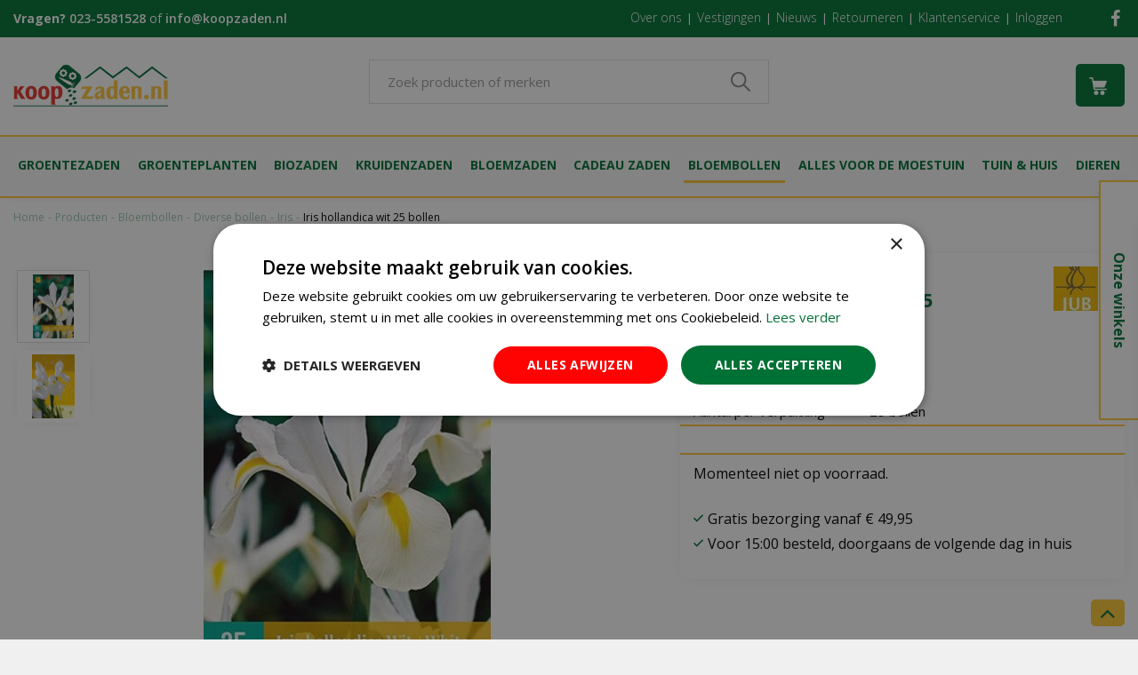

--- FILE ---
content_type: text/html; charset=utf-8
request_url: https://www.koopzaden.nl/product/iris-hollandica-wit-25-bollen
body_size: 29173
content:
<!DOCTYPE html>
<html lang="nl"><head>
<meta charset="utf-8">
<!-- Google Tag Manager -->
<script>(function(w,d,s,l,i){w[l]=w[l]||[];w[l].push({'gtm.start':
new Date().getTime(),event:'gtm.js'});var f=d.getElementsByTagName(s)[0],
j=d.createElement(s),dl=l!='dataLayer'?'&l='+l:'';j.async=true;j.src=
'https://www.googletagmanager.com/gtm.js?id='+i+dl;f.parentNode.insertBefore(j,f);
})(window,document,'script','dataLayer','GTM-5775S54');</script>
<!-- End Google Tag Manager --><meta name="viewport" content="width=device-width, initial-scale=1, maximum-scale=1, minimum-scale=1, shrink-to-fit=no">
<title>Iris hollandica wit 25 bollen - Koopzaden.nl</title>
<meta name="keywords" content="Groentezaden, Groentezaden kopen, kruiden zaden, webshop, online, zaden kopen, zaden bestellen, zaden online, bloemzaden, bloemen zaden, bloemzaad, groentezaden bestellen, moestuin zaden, tuinzaden, kruidenzaden">
<meta name="description" content="Mooie witte hollandse Iris. Uitstekende snijbloem.">
<meta property="og:description" content="Mooie witte hollandse Iris. Uitstekende snijbloem.">
<meta property="og:type" content="article">
<meta property="og:title" content="Iris hollandica wit 25 bollen">
<meta property="og:url" content="https://www.koopzaden.nl/product/iris-hollandica-wit-25-bollen">
<meta property="og:description" content="Deze prachtige&amp;nbsp;irissen zijn een echt aanwinst voor de tuin! De hollandica&amp;nbsp;irissen zijn uitermate geschikt voor in o.a. bloembakken en&amp;nbsp;borders. Deze iris word gemiddeld 50 hoog. De iris is geschikt om te gebruiken als snijbloem. Wat echt opvallend is voor de iris is dat de bloem altijd 6 bloemblaadjes heeft.

Kenmerken iris hollandica White:


	kleur wit
	25 bollen
	50 cm hoog
	Bolmaat 7/8
	Bloeitijd&amp;nbsp;juni / juli


Iris bollen planten

De iris plant&amp;nbsp;je vanaf oktober t/m december. irisbollen hebben vorst nodig om in het voorjaar te gaan bloeien, vroeg planten heeft hierom niet veel zin, pas als de bollen de vorst oppakken gaan ze zich klaar maken om in het voorjaar te gaan bloeien. Zodra je de iris bollen gepland hebt hoef je eigenlijk niks meer te doen.

Tijdens en na de bloei van de iris

Zodra de&amp;nbsp;iris zich gaat laten zien kan je deze bijmesten maar doe dit niet te veel. Het leuke aan de&amp;nbsp;iris is dat deze zich gaat vermeerderen door middel van de bollen. De iris is geschikt als snijbloem, snij de bloem schuin af en plaats deze in een vaas.">
<meta property="og:image" content="https://www.koopzaden.nl/files/images/webshop/iris-hollandica-wit-25-bollen-1593442987_src.jpg">
<meta property="og:locale" content="nl_NL">
<meta property="og:site_name" content="Koopzaden.nl">
<meta name="format-detection" content="telephone=no">
<link rel="alternate" type="application/rss+xml" href="https://www.koopzaden.nl/nieuws/feed.xml">
<!-- Meta Pixel Code -->
<script>
    !function(f,b,e,v,n,t,s)
    {if(f.fbq)return;n=f.fbq=function(){n.callMethod?
        n.callMethod.apply(n,arguments):n.queue.push(arguments)};
        if(!f._fbq)f._fbq=n;n.push=n;n.loaded=!0;n.version='2.0';
        n.queue=[];t=b.createElement(e);t.async=!0;
        t.src=v;s=b.getElementsByTagName(e)[0];
        s.parentNode.insertBefore(t,s)}(window, document,'script',
        'https://connect.facebook.net/en_US/fbevents.js');
    fbq('init', '1721583084720886');
    fbq('track', 'PageView');
</script>
<!-- End Meta Pixel Code -->

<script type="text/javascript">
    var _ac = {};
    // _ac.value = '19.99'; // Optioneel: voeg waarde toe aan conversies.
    // _ac.order_id = 'ABC123'; // Voeg je eigen order-id toe voor rapportage (optioneel)
    _ac.product = '123456'; // Webmaster: vervang op de productpagina 123456 door het product id.

    (function(d, t) {
        var a = d.createElement(t), s = d.getElementsByTagName(t)[0];
        a.async = a.src = '//pixel.adcrowd.com/smartpixel/876e1c59023b1a0e95808168e1a8ff89.js';
        s.parentNode.insertBefore(a, s);
    }(document, 'script'));
</script>
<link href="/files/images/icons/favicon_ff48882743.png" rel="icon" type="image/x-icon" />
<link href="https://www.koopzaden.nl/product/iris-hollandica-wit-25-bollen" rel="canonical" />
<link rel="preload" href="/font/fontawesome-webfont.woff2?v=4.7.0" as="font" crossorigin>
<link rel="dns-prefetch" href="https://www.google-analytics.com" crossorigin>
<link rel="dns-prefetch" href="https://stats.g.doubleclick.net" crossorigin>
<link rel="stylesheet" type="text/css" href="/website/default-v2/css/style_production.130.css">



    <script type="text/javascript">
  	var app = {"baseUrl":"","assetUrl":"","locale":"nl_NL","language":"nl"};
  	app.lang = app.lang || {};
	</script>
			<style type="text/css">
		body#custom-bg{ background:  #f0f0f0  ;
				}
	</style>
			<!-- Facebook Pixel Code -->
		<script>
		!function(f,b,e,v,n,t,s){if(f.fbq)return;n=f.fbq=function(){n.callMethod?
		n.callMethod.apply(n,arguments):n.queue.push(arguments)};if(!f._fbq)f._fbq=n;
		n.push=n;n.loaded=!0;n.version='2.0';n.queue=[];t=b.createElement(e);t.async=!0;
		t.src=v;s=b.getElementsByTagName(e)[0];s.parentNode.insertBefore(t,s)}(window,
		document,'script','https://connect.facebook.net/en_US/fbevents.js');

		fbq('init', '1721583084720886');
		fbq('track', "PageView");
		</script>
		<!-- End Facebook Pixel Code -->
	</head>
<body class="col_equal responsive nl_NL nl webshop webshop-product parent-category-308" id="custom-bg">
<!-- Google Tag Manager (noscript) -->
<noscript><iframe src="https://www.googletagmanager.com/ns.html?id=GTM-5775S54"
height="0" width="0" style="display:none;visibility:hidden"></iframe></noscript>
<!-- End Google Tag Manager (noscript) --><noscript><img height="1" width="1" style="display:none"
               src="https://www.facebook.com/tr?id=1721583084720886&ev=PageView&noscript=1"
/></noscript>

<!-- Elfsight Popup | Navo - de Oosteinde -->
<script src="https://static.elfsight.com/platform/platform.js" async></script>
<div class="elfsight-app-68eeed0c-bc0f-42b5-8c03-822fe37d40e7" data-elfsight-app-lazy></div><div id="body_content">
	<div id=skip-link><a href="#content" class="sr-only sr-only-focusable">Ga naar content</a></div>
	<div class="mobile_menu_button" style="display:none;"><span><a href="#" class="openMenuButton">Open menu</a></span></div><div class="mobile_menu_container" style="display:none;"><div class="closeMenuButton"><span><a href="#" class="closeButtonLink">Sluit menu</a></span></div>
<nav class="layout_block block_type_mobile_navigation">
<div class="in"><ul>
  <li class="first active" id="item_29"><span class=headlink>
    <a id="29" title="Home" class="label " href="https://www.koopzaden.nl/" target="_self"><span class=in>Home</span></a>
          </span>
  </li>
  <li class="has_submenu" id="item_28"><span class=headlink>
    <a id="28" title="Groentezaden" class="fetch-submenu" href="#" data-url="/index/menu/shop_category_id/2/navigation_item_id/28/page_id/webshop_category_2"><span class=in>Groentezaden</span></a>
          <span class="next_button"></span></span>
  </li>
  <li class="has_submenu" id="item_31"><span class=headlink>
    <a id="31" title="Biologische zaden" class="fetch-submenu" href="#" data-url="/index/menu/shop_category_id/413/navigation_item_id/31/page_id/webshop_category_413"><span class=in>Biologische zaden</span></a>
          <span class="next_button"></span></span>
  </li>
  <li class="has_submenu" id="item_33"><span class=headlink>
    <a id="33" title="Bloemzaden" class="fetch-submenu" href="#" data-url="/index/menu/shop_category_id/92/navigation_item_id/33/page_id/webshop_category_92"><span class=in>Bloemzaden</span></a>
          <span class="next_button"></span></span>
  </li>
  <li class="has_submenu" id="item_32"><span class=headlink>
    <a id="32" title="Kruiden zaden kopen" class="fetch-submenu" href="#" data-url="/index/menu/shop_category_id/75/navigation_item_id/32/page_id/webshop_category_75"><span class=in>Kruidenzaden</span></a>
          <span class="next_button"></span></span>
  </li>
  <li class="has_submenu" id="item_36"><span class=headlink>
    <a id="36" title="Cadeau zaden" class="fetch-submenu" href="#" data-url="/index/menu/shop_category_id/159/navigation_item_id/36/page_id/webshop_category_159"><span class=in>Cadeau</span></a>
          <span class="next_button"></span></span>
  </li>
  <li class="has_submenu" id="item_34"><span class=headlink>
    <a id="34" title="Alles voor de moestuin" class="fetch-submenu" href="#" data-url="/index/menu/shop_category_id/181/navigation_item_id/34/page_id/webshop_category_181"><span class=in>Alles voor de moestuin</span></a>
          <span class="next_button"></span></span>
  </li>
  <li class="has_submenu" id="item_53"><span class=headlink>
    <a id="53" title="Bloembollen" class="fetch-submenu" href="#" data-url="/index/menu/shop_category_id/267/navigation_item_id/53/page_id/webshop_category_267"><span class=in>Bloembollen</span></a>
          <span class="next_button"></span></span>
  </li>
  <li class="has_submenu" id="item_61"><span class=headlink>
    <a id="61" title="Groenteplanten" class="fetch-submenu" href="#" data-url="/index/menu/shop_category_id/758/navigation_item_id/61/page_id/webshop_category_758"><span class=in>Groenteplanten</span></a>
          <span class="next_button"></span></span>
  </li>
  <li class="has_submenu" id="item_52"><span class=headlink>
    <a id="52" title="Huis &amp; tuin artikelen" class="fetch-submenu" href="#" data-url="/index/menu/shop_category_id/180/navigation_item_id/52/page_id/webshop_category_180"><span class=in>Huis &amp; tuin artikelen</span></a>
          <span class="next_button"></span></span>
  </li>
  <li class="" id="item_51"><span class=headlink>
    <a id="51" title="Klantenservice" class="label " href="https://www.koopzaden.nl/veelgestelde-vragen/2/klantenservice" target="_self"><span class=in>Klantenservice</span></a>
          </span>
  </li>
  <li class="last has_submenu" id="item_54"><span class=headlink>
    <a id="54" title="Onze winkels" class="fetch-submenu" href="#" data-url="/index/menu/navigation_item_id/54"><span class=in>Onze winkels</span></a>
          <span class="next_button"></span></span>
  </li>
</ul></div>
</nav></div>	<section id=container>
		<header class="layout_placeholder placeholder-header">
	<div class=in>
		<div id="layout_block_12" class="layout_block block_type_breadcrumbs">
	<div class=in itemscope itemtype="https://schema.org/BreadcrumbList">		<div class="breadcrumb" itemprop="itemListElement" itemscope itemtype="https://schema.org/ListItem">
		  		  <a itemprop="item"  href="/" class="home" title="Home"><span itemprop="name">Home</span><meta itemprop="position" content="1"></a>
		  <div class="separator">&gt;</div>		</div>
			<div class="breadcrumb" itemprop="itemListElement" itemscope itemtype="https://schema.org/ListItem">
		  		  <a itemprop="item"  href="/producten" title="Producten"><span itemprop="name">Producten</span><meta itemprop="position" content="2"></a>
		  <div class="separator">&gt;</div>		</div>
			<div class="breadcrumb" itemprop="itemListElement" itemscope itemtype="https://schema.org/ListItem">
		  		  <a itemprop="item"  href="/bloembollen" title="Bloembollen"><span itemprop="name">Bloembollen</span><meta itemprop="position" content="3"></a>
		  <div class="separator">&gt;</div>		</div>
			<div class="breadcrumb" itemprop="itemListElement" itemscope itemtype="https://schema.org/ListItem">
		  		  <a itemprop="item"  href="/bloembollen/diverse-bollen" title="Diverse bollen"><span itemprop="name">Diverse bollen</span><meta itemprop="position" content="4"></a>
		  <div class="separator">&gt;</div>		</div>
			<div class="breadcrumb" itemprop="itemListElement" itemscope itemtype="https://schema.org/ListItem">
		  		  <a itemprop="item"  href="/bloembollen/diverse-bollen/iris-kopen" title="Iris"><span itemprop="name">Iris</span><meta itemprop="position" content="5"></a>
		  <div class="separator">&gt;</div>		</div>
			<div class="breadcrumb" itemprop="itemListElement" itemscope itemtype="https://schema.org/ListItem">
		  		    <span itemprop="name"  title="Iris hollandica wit 25 bollen">Iris hollandica wit 25 bollen</span><meta itemprop="position" content="6">
		  		</div>
	</div>
</div>	
	</div>
</header>	    <div class="column_wrapper disable_left disable_right column-1">
	    	<div class=in>
				<div class=main_column id=main_column>
					<div class="layout_placeholder placeholder-content_top">
	<div class="in">
		<div id="layout_block_24" class="layout_block block_type_html top_contact">
		<div class="wrap">
		<div class=in>
						<div class=block-content><p><strong>Vragen?</strong>&nbsp;<span>neem gerust contact met ons op via&nbsp;</span><a href="tel:0031235581528">023-5581528</a> of&nbsp;<a href="/cdn-cgi/l/email-protection#254c4b434a654e4a4a555f4441404b0b4b49"><span class="__cf_email__" data-cfemail="365f585059765d5959464c5752535818585a">[email&#160;protected]</span></a></p></div>					</div>
	</div>
	</div>
<nav id="layout_block_42" class="layout_block block_type_navigation top_menu submenu_vertical_show">
<div class="in">
<ul>
  <li class="first" id="item_62"><span class=headlink>
    <a id="62" title="Over ons" class="label " href="/over-deze-shop" target="_self"><span class=in>Over ons</span></a>
             
             </span>
  </li>
  <li class="" id="item_63"><span class=headlink>
    <a id="63" title="Vestigingen" class="label " href="/vestigingen" target="_self"><span class=in>Vestigingen</span></a>
             
             </span>
  </li>
  <li class="" id="item_64"><span class=headlink>
    <a id="64" title="Nieuws" class="label " href="/nieuws" target="_self"><span class=in>Nieuws</span></a>
             
             </span>
  </li>
  <li class="" id="item_65"><span class=headlink>
    <a id="65" title="Retourneren" class="label " href="/veelgestelde-vragen/1/retourneren" target="_self"><span class=in>Retourneren</span></a>
             
             </span>
  </li>
  <li class="" id="item_66"><span class=headlink>
    <a id="66" title="Klantenservice" class="label " href="/veelgestelde-vragen/2/klantenservice" target="_self"><span class=in>Klantenservice</span></a>
             
             </span>
  </li>
  <li class="last" id="item_67"><span class=headlink>
    <a id="67" title="Inloggen" class="label " href="https://www.koopzaden.nl/webwinkel/account/" target="_self"><span class=in>Inloggen</span></a>
             
             </span>
  </li>
</ul>
</div>
</nav>
<div id="layout_block_43" class="layout_block block_type_html header_social">
		<div class="wrap">
		<div class=in>
						<div class=block-content><ul>
	<li><a href="https://www.facebook.com/Tuincentrum.de.Oosteinde?ref=hl" rel="noopener noreferrer" target="_blank"><i class="fa fa-facebook">&nbsp;</i></a></li>
</ul></div>					</div>
	</div>
	</div>
<div id="layout_block_26" class="layout_block block_type_logo">
	<div class=in>
		<a href="/" title="Koopzaden.nl" class="logo">
			<img src="/website/default-v2/images/logo.png" alt="Koopzaden.nl"  loading="eager">
		</a>
	</div>
</div><div id="layout_block_27" class="layout_block block_type_search_box_2">
	<div class=wrap>
		<div class=in>
			<div class=block-content>
				<form name="search2" class=form action="/zoeken">
					<input type=hidden id=search_id name="search_id" value="27">
					<div class="grid-10-12">
						<input type=text name=q id=search-input placeholder="Zoek producten of merken">
					</div>
					<div class="grid-2-12">
						<input type=submit name=search-submit id=search-submit value="Zoeken">
					</div>
				</form>
			</div>
		</div>
	</div>
</div>
<div id="layout_block_28" class="layout_block block_type_webshop_shoppingcart"  title="Ga naar je winkelwagen">
	<div class="wrap popup-cart-container">
		<div class=in>
						<div class="block-title title"><h2><a href="/winkelwagen">Winkelwagen</a></h2></div>
						<div class=block-content>
                								<a href="/winkelwagen" class="cartLink">
					<span class="info no_items">
						Geen producten in uw winkelwagen					</span>
				</a>
								<div class="cart-links no_items">
					<div class="pay-link"><a href="/winkelwagen" title="Bekijken">Bekijken</a></div>
				</div>
							</div>
					</div>
	</div>
</div>
<nav id="layout_block_30" class="layout_block block_type_navigation main_menu submenu_vertical_show">
<div class="in">
<ul>
  <li class="first has_submenu has_html_submenu has_submenu" id="item_19"><span class=headlink>
    <a id="19" title="Groentezaden" class="label " href="/groentezaden-7c" target="_self"><span class=in>Groentezaden</span></a>
             <span class="submenu_button"></span>
             </span>
    <div class="sub submenu submenu_html">
<div class="submenu-in">
<ul>
	<li class="title"><a href="https://www.koopzaden.nl/producten/642/bladgewassen">Bladgewassen</a></li>
	<li><a href="https://www.koopzaden.nl/producten/30/rucola-raketkruid-zaden">Rucola zaden</a></li>
	<li><a href="https://www.koopzaden.nl/producten/32/sla-zaden">Sla zaden</a></li>
	<li><a href="https://www.koopzaden.nl/producten/34/spinazie-zaden">Spinazie zaden</a></li>
	<li><a href="https://www.koopzaden.nl/producten/5/andijvie-zaden">Andijvie zaden</a></li>
	<li><a href="https://www.koopzaden.nl/producten/642/bladgewassen">Overige bladgewassen</a></li>
</ul>

<ul>
	<li class="title"><a href="https://www.koopzaden.nl/producten/54/koolgewassen">Koolgewassen</a></li>
	<li><a href="https://www.koopzaden.nl/producten/57/broccoli-zaden">Broccoli zaden</a></li>
	<li><a href="https://www.koopzaden.nl/producten/58/chinese-kool-zaden">Chinese kool zaden</a></li>
	<li><a href="https://www.koopzaden.nl/producten/55/bloemkool-zaden">Bloemkool zaden</a></li>
	<li><a href="https://www.koopzaden.nl/producten/56/boerenkool-zaden">Boerenkool zaden</a></li>
	<li><a href="https://www.koopzaden.nl/producten/54/koolgewassen">Overige koolgewassen </a></li>
</ul>

<ul>
	<li class="title"><a href="https://www.koopzaden.nl/producten/643/knol-en-wortelgewassen">Knol en wortelgewassen</a></li>
	<li><a href="https://www.koopzaden.nl/producten/37/uien-zaden">Uien zaden</a></li>
	<li><a href="https://www.koopzaden.nl/producten/40/wortelen-zaden">Wortel zaden</a></li>
	<li><a href="https://www.koopzaden.nl/producten/28/ramenas-rettich-zaden">Rammenas zaden</a></li>
	<li><a href="https://www.koopzaden.nl/producten/29/rode-bieten-zaden">Rode-bieten zaden</a></li>
	<li><a href="https://www.koopzaden.nl/producten/643/knol-en-wortelgewassen">Overige knol en wortelgewassen</a></li>
</ul>

<ul>
	<li class="title"><a href="https://www.koopzaden.nl/producten/42/peulgewassen">Peulgewassen</a></li>
	<li><a href="https://www.koopzaden.nl/producten/49/stamslabonen-zaden">Stamslabonen</a></li>
	<li><a href="https://www.koopzaden.nl/producten/51/stokbonen-zaden">Stokbonen</a></li>
	<li><a href="https://www.koopzaden.nl/producten/47/peulen-zaden">Peulen</a></li>
	<li><a href=" https://www.koopzaden.nl/producten/53/tuinbonen-zaden">Tuinbonen</a></li>
	<li><a href="https://www.koopzaden.nl/producten/42/peulgewassen">Overige peulgewassen</a></li>
</ul>

<ul>
	<li class="title"><a href="https://www.koopzaden.nl/producten/644/vruchtgewassen">Vruchtgewassen</a></li>
	<li><a href="https://www.koopzaden.nl/producten/4/aardbei-zaden">Aardbei zaden</a></li>
	<li><a href="https://www.koopzaden.nl/producten/23/peper-zaden">Peper zaden</a></li>
	<li><a href="https://www.koopzaden.nl/producten/24/pompoenzaden">Pompoen zaden</a></li>
	<li><a href="https://www.koopzaden.nl/producten/18/komkommer-zaden">Komkommer zaden</a></li>
	<li><a href="https://www.koopzaden.nl/producten/644/vruchtgewassen">Overige vruchtgewassen</a></li>
</ul>

<ul>
	<li class="title"><a href="https://www.koopzaden.nl/producten/15/diverse-groentezaden">Overige groentezaden</a></li>
	<li><a href="https://www.koopzaden.nl/producten/17/groente-spruiten-knip-en-eet">Groente spruiten knip en eet</a></li>
	<li><a href="https://www.koopzaden.nl/producten/16/pillenzaden">Pillen zaden</a></li>
	<li><a href="https://www.koopzaden.nl/producten/432/zaailint">Zaailint</a></li>
	<li><a href="https://www.koopzaden.nl/producten/646/wereldse-zaden">Wereldse zaden</a></li>
</ul>
</div>
    </div>
  </li>
  <li class="has_submenu has_html_submenu has_submenu" id="item_49"><span class=headlink>
    <a id="49" title="Aardappels / Fruit / ui" class="label " href="/zomerbloeiers/aardappels-fruit-ui" target="_self"><span class=in>Groenteplanten</span></a>
             <span class="submenu_button"></span>
             </span>
    <div class="sub submenu submenu_html">
<div class="submenu-in">
<ul>
	<li class="title"><a href="https://www.koopzaden.nl/producten/758/aardappels-fruit-ui">Groenteplanten</a></li>
	<li><a href="https://www.koopzaden.nl/producten/759/aardappel">aardappelen</a></li>
	<li><a href="https://www.koopzaden.nl/producten/760/aardbei-planten">Aardbeien planten</a></li>
	<li><a href="https://www.koopzaden.nl/producten/761/asperges-planten">asperges planten</a></li>
</ul>

<ul>
	<li>&nbsp;</li>
	<li><a href="https://www.koopzaden.nl/producten/764/rabarberplanten">rabarber planten</a></li>
	<li><a href="https://www.koopzaden.nl/producten/766/sjalotten-ui-knoflook">Sjalotten / ui / knoflook</a></li>
	<li><a href="https://www.koopzaden.nl/producten/763/diverse-groente-planten">Diverse groenteplanten</a></li>
</ul>
</div>
    </div>
  </li>
  <li class="has_submenu has_html_submenu has_submenu" id="item_20"><span class=headlink>
    <a id="20" title="Biologische zaden" class="label " href="/biologische-zaden" target="_self"><span class=in>Biozaden</span></a>
             <span class="submenu_button"></span>
             </span>
    <div class="sub submenu submenu_html">
<div class="submenu-in">
<ul>
	<li class="title"><a href="https://www.koopzaden.nl/producten/414/biologische-groentezaden">Biologische groentezaden</a></li>
	<li><a href="https://www.koopzaden.nl/producten/413/biologische-zaden/search_field/komkommer">Komkommer zaden</a></li>
	<li><a href="https://www.koopzaden.nl/producten/414/biologische-groentezaden/property/zaaien_onder_glas_binnen[februari_t_m_maart,februari_t_m_april]/search_field/sla">Sla</a></li>
	<li><a href="https://www.koopzaden.nl/producten/414/biologische-groentezaden/property/zaaien_planten_buiten[maart_t_m_mei,maart_t_m_juni,maart_t_m_juli]/search_field/wortel ">Wortelen </a></li>
	<li><a href="https://www.koopzaden.nl/producten/414/biologische-groentezaden">Overige Biologische groentezaden</a></li>
</ul>

<ul>
	<li class="title"><a href="https://www.koopzaden.nl/producten/416/biologische-kruiden-zaden">Biologische kruiden zaden</a></li>
	<li><a href="https://www.koopzaden.nl/producten/413/biologische-zaden/search_field/lavendel">Lavendel</a></li>
	<li><a href="https://www.koopzaden.nl/producten/416/biologische-kruiden-zaden/search_field/basilicum">Basilicum</a></li>
	<li><a href="https://www.koopzaden.nl/product/9532/kamille-zaden-echte-matricaria-recutita-bio">Kamille</a></li>
	<li><a href="https://www.koopzaden.nl/producten/416/biologische-kruiden-zaden">Overige-Biologische-kruiden zaden</a></li>
</ul>

<ul>
	<li class="title"><a href="https://www.koopzaden.nl/producten/415/biologische-bloemzaden">Biologische bloemzaden</a></li>
	<li><a href="https://www.koopzaden.nl/product/8204/helianthus-annuus-giganteus-zaden-zonnebloem-bio">Zonnebloem</a></li>
	<li><a href="https://www.koopzaden.nl/product/8206/tbingermengsel-bijen-vlindermix-bio">Bijen vlindermix</a></li>
	<li><a href="https://www.koopzaden.nl/product/9519/papaver-rhoeas-zaden-echte-klaproos-bio">Klaproos</a></li>
</ul>

<ul>
	<li class="title"><a href="https://www.koopzaden.nl/producten/560/biologische-bonen-en-peulen">Biologische bonen en peulen</a></li>
	<li><a href="https://www.koopzaden.nl/product/9526/doperwt-zaden-kreuk-karina-bio">Doperwt Karina</a></li>
	<li><a href="https://www.koopzaden.nl/product/9525/stamslaboon-zaden-speedy-bio">Stamslaboon Speedy</a></li>
	<li><a href="https://www.koopzaden.nl/producten/560/biologische-bonen-en-peulen">Overige Biologische bonen en peulen</a></li>
</ul>

<ul>
	<li class="title"><a href="https://www.koopzaden.nl/producten/566/biologisch-tuinieren">Biologisch tuinieren</a></li>
	<li><a href="https://www.koopzaden.nl/producten/719/biologische-meststoffen">Biologische meststoffen</a></li>
</ul>
</div>
    </div>
  </li>
  <li class="has_submenu has_html_submenu has_submenu" id="item_21"><span class=headlink>
    <a id="21" title="Kruiden zaden kopen" class="label " href="/kruiden" target="_self"><span class=in>Kruidenzaden</span></a>
             <span class="submenu_button"></span>
             </span>
    <div class="sub submenu submenu_html">
<div class="submenu-in">
<ul>
	<li class="title"><a href="https://www.koopzaden.nl/producten/75/kruiden">Kruiden zaden</a></li>
	<li><a href="https://www.koopzaden.nl/producten/76/basilicum-zaden">Basilicum zaden</a></li>
	<li><a href="https://www.koopzaden.nl/producten/77/bieslook-zaden">Bieslook zaden</a></li>
	<li><a href="https://www.koopzaden.nl/producten/78/bladselderij-zaden">Bladselderij zaden</a></li>
	<li><a href="https://www.koopzaden.nl/producten/83/dille-zaden">Dille zaden</a></li>
</ul>

<ul>
	<li>&nbsp;</li>
	<li><a href="https://www.koopzaden.nl/producten/84/koriander-zaden">Koriander zaden</a></li>
	<li><a href="https://www.koopzaden.nl/producten/85/lavendel-zaden">Lavendel zaden</a></li>
	<li><a href="https://www.koopzaden.nl/producten/648/munt-zaden">Munt zaden</a></li>
	<li><a href="https://www.koopzaden.nl/producten/86/peterselie-zaden">Peterselie zaden</a></li>
	<li><a href="https://www.koopzaden.nl/producten/320/stevia-zaden">Stevia zaden</a></li>
</ul>

<ul>
	<li>&nbsp;</li>
	<li><a href="https://www.koopzaden.nl/producten/88/tijm-zaden">Tijm zaden</a></li>
	<li><a href="https://www.koopzaden.nl/producten/365/tuinkers-zaden">Tuinkers zaden</a></li>
	<li><a href="https://www.koopzaden.nl/producten/89/zuring-zaden">Zuring zaden</a></li>
	<li><a href="https://www.koopzaden.nl/producten/82/diverse-kruiden-zaden">Overige kruiden zaden </a></li>
</ul>
</div>
    </div>
  </li>
  <li class="has_submenu has_html_submenu has_submenu" id="item_22"><span class=headlink>
    <a id="22" title="Bloem zaden kopen" class="label " href="/bloemen" target="_self"><span class=in>Bloemzaden</span></a>
             <span class="submenu_button"></span>
             </span>
    <div class="sub submenu submenu_html">
<div class="submenu-in">
<ul>
	<li class="title"><a href="https://www.koopzaden.nl/producten/98/bloemen-zaden-eenjarig">Bloemen zaden eenjarig</a></li>
	<li><a href="https://www.koopzaden.nl/producten/117/helianthus-zonnebloemzaden">Zonnebloem zaden</a></li>
	<li><a href="https://www.koopzaden.nl/producten/128/pelargonium-geranium">Geranium zaden</a></li>
	<li><a href="https://www.koopzaden.nl/producten/101/afrikaan-zaden">Afrikaan zaden</a></li>
	<li><a href="https://www.koopzaden.nl/producten/120/lathyrus-pronkerwt-zaden">Lathyrus pronkerwt zaden</a></li>
	<li><a href="https://www.koopzaden.nl/producten/129/petunia">Petunia zaden</a></li>
	<li><a href="https://www.koopzaden.nl/producten/107/calendula-goudsbloem-zaden">Goudsbloem zaden</a></li>
	<li><a href="https://www.koopzaden.nl/producten/113/dahlia-zaden">Dahlia zaden</a></li>
	<li><a href="https://www.koopzaden.nl/producten/104/amaranthus-kattenstaart-zaden">Amaranthus kattenstaart zaden</a></li>
	<li><a href="https://www.koopzaden.nl/producten/109/centaurea-korenbloem-zaden">Korenbloem zaden</a></li>
	<li><a href="https://www.koopzaden.nl/producten/98/bloemen-zaden-eenjarig">Overige eenjarige bloemzaden</a></li>
</ul>

<ul>
	<li class="title"><a href="https://www.koopzaden.nl/producten/135/bloemen-zaden-tweejarig">Bloemen zaden tweejarig</a></li>
	<li><a href="https://www.koopzaden.nl/producten/137/alcea-stokroos-zaden">Stokroos zaden</a></li>
	<li><a href="https://www.koopzaden.nl/producten/138/dianthus-duizendschoon">Dianthus zaden</a></li>
	<li><a href="https://www.koopzaden.nl/producten/139/viola-bosviooltjes-violen">Viool zaden</a></li>
	<li><a href="https://www.koopzaden.nl/producten/136/div-bloemzaden-tweejarig">Overige tweejarige zaden</a></li>
</ul>

<ul>
	<li class="title"><a href="https://www.koopzaden.nl/producten/140/bloemen-zaden-meerjarig">Bloem zaden meerjarig</a></li>
	<li><a href="https://www.koopzaden.nl/producten/142/aquilegia-akelei-zaden">Akelei zaden</a></li>
	<li><a href="https://www.koopzaden.nl/producten/143/chrysant-margriet-zaden">Margriet zaden</a></li>
	<li><a href="https://www.koopzaden.nl/producten/144/delphinium-ridderspoor-zaden">Ridderspoor zaden</a></li>
	<li><a href="https://www.koopzaden.nl/producten/145/dianthus-anjer-zaden">Anjer zaden</a></li>
	<li><a href="https://www.koopzaden.nl/producten/146/lupinus-lupine-zaden">Lupine zaden</a></li>
	<li><a href="https://www.koopzaden.nl/producten/141/diverse-bloemzaden">Overige meerjarige zaden</a></li>
</ul>

<ul>
	<li class="title"><a href="https://www.koopzaden.nl/producten/317/bijen-en-vlinderbloemen-zaden">Bijen en vlinderbloemen zaden</a></li>
	<li><a href="https://www.koopzaden.nl/producten/317/bijen-en-vlinderbloemen-zaden/search_field/bijen">Zaden voor bijen</a></li>
	<li><a href="https://www.koopzaden.nl/producten/92/bloemen/search_field/vlinder">Zaden voor vlinders</a></li>
	<li>&nbsp;</li>
</ul>

<ul>
	<li class="title"><a href="https://www.koopzaden.nl/producten/93/bloemzaden-mengsels-zaden">Bloemzaden mengsels</a></li>
	<li><a href="https://www.koopzaden.nl/producten/148/historische-zaden">Historische zaden</a></li>
	<li><a href="https://www.koopzaden.nl/producten/93/bloemzaden-mengsels-zaden">Bloemen mix zaden</a></li>
    <li><a href="https://www.koopzaden.nl/producten/97/seeds-and-mixes-bloemenweide">Seeds & mixes bloemzaden</a></li>
</ul>
</div>
    </div>
  </li>
  <li class="has_submenu has_html_submenu has_submenu" id="item_25"><span class=headlink>
    <a id="25" title="Cadeau zaden" class="label " href="/cadeau-zaden" target="_self"><span class=in>Cadeau zaden</span></a>
             <span class="submenu_button"></span>
             </span>
    <div class="sub submenu submenu_html">
<div class="submenu-in">
<ul>
	<li class="title"><a href="https://www.koopzaden.nl/producten/164/boeketje-in-blik">Boeketje in blik</a></li>
	<li><a href="https://www.koopzaden.nl/product/248/boeketje-in-blik-vergeet-me-niet">Vergeet me niet</a></li>
	<li><a href="https://www.koopzaden.nl/product/12441/boeketje-in-blik-klavertje-vier">Klavertje vier</a></li>
	<li><a href="https://www.koopzaden.nl/product/12442/boeketje-in-blik-vlinder-en-bijen-mix-bio">Bijen en vlinder mix</a></li>
	<li><a href="https://www.koopzaden.nl/producten/164/boeketje-in-blik">Overige boeketje in blik</a></li>
	<li><a href="https://www.koopzaden.nl/producten/163/eetbare-bloemen-in-blik">Eetbare bloemen in blik</a></li>
</ul>

<ul>
	<li class="title"><a href="https://www.koopzaden.nl/producten/412/cadeau-premium-zaden">Premium zaden</a></li>
	<li><a href="https://www.koopzaden.nl/product/cadeau-premium-vergeet-me-niet-100-zakjes-7c">Premium vergeet me niet</a></li>
	<li><a href="https://www.koopzaden.nl/product/cadeau-premium-bijenmengsel-100-zakjes-e7">Premium zonnebloem</a></li>
	<li><a href="https://www.koopzaden.nl/product/cadeau-premium-bijenmengsel-100-zakjes-e7">Premium bijenmengsel</a></li>
	<li><a href="https://www.koopzaden.nl/cadeau-zaden/cadeau-premium-zaden">Overige premium weg geef zakjes</a></li>
</ul>

<ul>
	<li class="title"><a href="https://www.koopzaden.nl/producten/161/greengift">Greengift</a></li>
	<li><a href="https://www.koopzaden.nl/producten/161/greengift/price/0-1">Greengift losse doosjes</a></li>
	<li><a href="https://www.koopzaden.nl/producten/161/greengift/search_field/showdoos">Greengift showdozen</a></li>
	<li><a href="https://www.koopzaden.nl/producten/161/greengift/price/1-6">Greengift met terracotta potje</a></li>
</ul>

<ul>
	<li class="title"><a href="https://www.koopzaden.nl/producten/647/seeds">Seeds &amp;</a></li>
	<li><a href="https://www.koopzaden.nl/cadeau-zaden/seeds/seeds-bee-flowers">Seeds &amp; Bee flowers</a></li>
	<li><a href="https://www.koopzaden.nl/cadeau-zaden/seeds/seeds-hangtuintje">Seeds &amp; Hangtuintje</a></li>
	<li><a href="https://www.koopzaden.nl/cadeau-zaden/seeds/seeds-kitchen-garden">Seeds &amp; Kitchen garden</a></li>
	<li><a href="https://www.koopzaden.nl/cadeau-zaden/seeds/seeds-tomatoes">Seeds &amp; Tomatoes</a></li>
</ul>
</div>
    </div>
  </li>
  <li class="has_submenu has_html_submenu has_submenu active" id="item_44"><span class=headlink>
    <a id="44" title="Voorjaars bloembollen" class="label " href="/bloembollen" target="_self"><span class=in>Bloembollen</span></a>
             <span class="submenu_button"></span>
             </span>
    <div class="sub submenu submenu_html">
<div class="submenu-in">
<ul>
	<li class="title"><a href="https://www.koopzaden.nl/producten/268/tulpenbollen">Tulpen bollen</a></li>
	<li><a href="https://www.koopzaden.nl/producten/270/botanische-tulpenbollen">Botanische tulpen</a></li>
	<li><a href="https://www.koopzaden.nl/producten/271/tulpenbollen-triumph">Triumph tulpen</a></li>
	<li><a href="https://www.koopzaden.nl/producten/280/tulpen-gefranjerd">Gefranjerde tulpen</a></li>
	<li><a href="https://www.koopzaden.nl/producten/281/tulpen-darwin-hybriden">Darwin tulpen</a></li>
	<li><a href="https://www.koopzaden.nl/producten/282/leliebloemige-tulpen">Leliebloemige tulpen</a></li>
	<li><a href="https://www.koopzaden.nl/producten/796/dubbelbloemige-tulpen">Dubbelbloemige tulpen</a></li>
	<li><a href="https://www.koopzaden.nl/producten/268/tulpenbollen">Nog veel meer tulpen bollen!</a></li>
	<li class="title"><a href="https://www.koopzaden.nl/producten/294/crocussen">Krokussen</a></li>
	<li><a href="https://www.koopzaden.nl/producten/295/kleinbloemige-crocussen">Kleinbloemige krokussen</a></li>
	<li><a href="https://www.koopzaden.nl/producten/296/grootbloemige-crocussen">Grootbloemige krokussen</a></li>
</ul>

<ul>
	<li class="title"><a href="https://www.koopzaden.nl/producten/287/narcisbollen">Narcis bollen</a></li>
	<li><a href="https://www.koopzaden.nl/producten/798/botanische-narcissen">Botanische narcissen</a></li>
	<li><a href="https://www.koopzaden.nl/producten/289/grootbloemige-narcissen">Grootbloemige narcissen</a></li>
	<li><a href="https://www.koopzaden.nl/producten/431/trompet-narcissen">Trompet narcissen</a></li>
	<li><a href="https://www.koopzaden.nl/producten/797/kleinkronige-narcissen">Kleinkroonige narcissen</a></li>
	<li><a href="https://www.koopzaden.nl/producten/287/narcisbollen">Overige narcissen bollen</a></li>
	<li class="title"><a href="https://www.koopzaden.nl/producten/297/hyacintenbollen">Hyacinten</a></li>
	<li><a href="https://www.koopzaden.nl/producten/298/tuin-hyacinten">Tuin hyacinten</a></li>
	<li><a href="https://www.koopzaden.nl/producten/299/kamer-hyacinten">Kamer hyacinten</a></li>
</ul>

<ul>
	<li class="title"><a href="https://www.koopzaden.nl/producten/267/bloembollen">Bloembollen</a></li>
	<li><a href="https://www.koopzaden.nl/producten/323/anemoon">Anemomen </a></li>
	<li><a href="https://www.koopzaden.nl/producten/307/allium">Allium bollen</a></li>
	<li><a href="https://www.koopzaden.nl/producten/366/bijen-vlinder-bollen">Bijen &amp; vlinder bollen</a></li>
	<li><a href="https://www.koopzaden.nl/producten/305/fritillaria">Keizerskronen</a></li>
	<li><a href="hhttps://www.koopzaden.nl/producten/304/muscari-blauwe-druifjes">Muscari bollen</a></li>
	<li><a href="https://www.koopzaden.nl/producten/306/scilla-sterhyacint">Scilla bollen</a></li>
	<li><a href="https://www.koopzaden.nl/producten/308/iris-kopen">Iris bollen</a></li>
	<li><a href="https://www.koopzaden.nl/producten/286/mix-pakketten">Mix pakketten bollen</a></li>
	<li><a href="https://www.koopzaden.nl/producten/750/freesia">Freesia bollen</a></li>
	<li><a href="https://www.koopzaden.nl/producten/300/diverse-bollen">Overige bollen</a></li>
</ul>

<ul>
	<li class="title"><a href="https://www.koopzaden.nl/producten/564/bio-bollen">Biologische bloembollen</a></li>
	<li><a href="https://www.koopzaden.nl/producten/635/biologische-crocussen">Biologische crocussen</a></li>
	<li><a href="https://www.koopzaden.nl/producten/637/biologische-hyacinten">Biologische hyacinten</a></li>
	<li><a href="https://www.koopzaden.nl/producten/638/biologische-narcissen">Biologische narcissen</a></li>
	<li><a href="https://www.koopzaden.nl/producten/639/biologische-tulpen">Biologische tulpen</a></li>
	<li><a href="https://www.koopzaden.nl/producten/564/bio-bollen">Overige biologische bollen</a></li>
</ul>
</div>
    </div>
  </li>
  <li class="has_submenu has_html_submenu has_submenu" id="item_43"><span class=headlink>
    <a id="43" title="Alles voor in de moestuin" class="label " href="/moestuin" target="_self"><span class=in>Alles voor de moestuin</span></a>
             <span class="submenu_button"></span>
             </span>
    <div class="sub submenu submenu_html">
<div class="submenu-in">
<ul>
	<li class="title"><a href="https://www.koopzaden.nl/producten/775/moestuin-aanleg">Moestuin aanleg</a></li>
	<li><a href="https://www.koopzaden.nl/producten/715/kweekfolie">Kweekfolie</a></li>
	<li><a href="https://www.koopzaden.nl/producten/184/kweekkasjes">Kweekkasjes</a></li>
	<li><a href="https://www.koopzaden.nl/producten/191/kweek-grond">Kweek grond</a></li>
	<li><a href="https://www.koopzaden.nl/producten/633/kweekartikelen-elho">Kweekartikelen elho</a></li>
</ul>

<ul>
	<li class="title"><a href="https://www.koopzaden.nl/producten/773/moestuin-benodigheden">Moestuin benodigheden</a></li>
	<li><a href="https://www.koopzaden.nl/producten/183/turfpotjes">Turfpotjes</a></li>
	<li><a href="https://www.koopzaden.nl/producten/187/plant-etiketten">Plant etiketten</a></li>
	<li><a href="https://www.koopzaden.nl/producten/185/plantcontainers">Plantcontainers</a></li>
	<li><a href="https://www.koopzaden.nl/producten/192/zaai-artikelen">Zaai artikelen</a></li>
	<li><a href="https://www.koopzaden.nl/producten/193/bindmateriaal-en-boomband">Bindmateriaal en boomband</a></li>
</ul>

<ul>
	<li class="title"><a href="https://www.koopzaden.nl/producten/776/moestuin-mest">Moestuin mest</a></li>
	<li><a href="https://www.koopzaden.nl/producten/249/groente-en-kruiden">Groente en kruiden</a></li>
	<li><a href="https://www.koopzaden.nl/producten/250/fruitbomen-en-struiken">Fruitbomen en struiken</a></li>
</ul>

<ul>
	<li class="title"><a href="https://www.koopzaden.nl/producten/778/bestrijding-in-de-moestuin">Bestrijding in de moestuin</a></li>
	<li><a href="https://www.koopzaden.nl/producten/707/luizen">Luizen in de moestuin</a></li>
	<li><a href="https://www.koopzaden.nl/producten/708/ongedierte">Ongedierte in de moestuin</a></li>
	<li><a href="https://www.koopzaden.nl/producten/706/rupsen-kevers-insecten">Rupsen,kevers en insecten in de moestuin</a></li>
	<li><a href="https://www.koopzaden.nl/producten/705/schimmels-bestrijden">Schimmels bestrijden in de moestuin</a></li>
</ul>

<ul>
	<li class="title"><a href="https://www.koopzaden.nl/producten/774/moestuin-bescherming">Moestuin bescherming</a></li>
	<li><a href="https://www.koopzaden.nl/producten/188/beschermfolien">Beschermfolien</a></li>
	<li><a href="https://www.koopzaden.nl/producten/189/tuinnetten-zaden">Tuinnetten</a></li>
</ul>
</div>
    </div>
  </li>
  <li class="has_submenu has_html_submenu has_submenu" id="item_23"><span class=headlink>
    <a id="23" title="Tuinartikelen" class="label " href="/huis-tuin-artikelen" target="_self"><span class=in>Tuin &amp; huis</span></a>
             <span class="submenu_button"></span>
             </span>
    <div class="sub submenu submenu_html">
<div class="submenu-in">
<ul>
	<li class="title"><a href="https://www.koopzaden.nl/producten/779/bestrijding-in-huis-en-in-de-tuin">Bestrijding in huis en in de tuin </a></li>
	<li><a href="https://www.koopzaden.nl/producten/368/bestrijding-in-huis">Bestrijding in huis</a></li>
	<li><a href="https://www.koopzaden.nl/producten/387/bestrijding-in-de-tuin">Bestrijding in de tuin</a></li>
	<li><a href="https://www.koopzaden.nl/producten/390/bestrijding-in-het-gazon">Bestrijding in het gazon</a></li>
</ul>

<ul>
	<li class="title"><a href="https://www.koopzaden.nl/producten/777/mest-voor-kamer-en-tuin-planten">Mest voor kamer en tuin planten </a></li>
	<li><a href="https://www.koopzaden.nl/producten/484/mest-voor-kamerplanten">Mest voor kamerplanten</a></li>
	<li><a href="https://www.koopzaden.nl/producten/252/mest-voor-tuinplanten">Mest voor tuinplanten</a></li>
	<li><a href="https://www.koopzaden.nl/producten/486/gazonmest">Mest voor het gazon</a></li>
	<li><a href="https://www.koopzaden.nl/producten/489/enkelvoudige-mest-n-p-k">Enkelvoudige mest n p k</a></li>
    <li><a href="https://www.koopzaden.nl/huis-tuin-artikelen/mest-voor-kamer-en-tuin-planten/compost-maken">Compost maken</a></li>
</ul>

<ul>
	<li class="title"><a href="https://www.koopzaden.nl/producten/780/tuinartikelen">Tuinartikelen</a></li>
	<li><a href="https://www.koopzaden.nl/producten/205/tuingereedschap">Tuingereedschap</a></li>
	<li><a href="https://www.koopzaden.nl/producten/228/borderranden">Borderranden</a></li>
	<li><a href="https://www.koopzaden.nl/producten/190/tuinhandschoenen">Tuinhandschoenen</a></li>
	<li><a href="https://www.koopzaden.nl/producten/223/temperatuur-ph-en-regenmeters">Temperatuur ph en regenmeters</a></li>
	<li><a href="https://www.koopzaden.nl/producten/780/tuinartikelen">Overige tuinartikelen</a></li>
</ul>

<ul>
	<li class="title"><a href="https://www.koopzaden.nl/huis-tuin-artikelen/bloempotten">Bloempotten</a></li>
	<li><a href="https://www.koopzaden.nl/huis-tuin-artikelen/bloempotten/buiten-potten/brand/elho">Elho buitenpotten</a></li>
	<li><a href="https://www.koopzaden.nl/huis-tuin-artikelen/bloempotten/binnen-potten/brand/elho">Elho binnenpotten</a></li>
	<li><a href="https://www.koopzaden.nl/producten/search_field/plantentrolley">Planten trolleys</a></li>
	<li><a href="https://www.koopzaden.nl/huis-tuin-artikelen/bloempotten/hanging-baskets">Hanging baskets</a></li>
</ul>
</div>
    </div>
  </li>
  <li class="last has_submenu has_html_submenu has_submenu" id="item_68"><span class=headlink>
    <a id="68" title="Dieren" class="label " href="/dieren" target="_self"><span class=in>Dieren</span></a>
             <span class="submenu_button"></span>
             </span>
    <div class="sub submenu submenu_html">
<div class="submenu-in">
<ul>
	<li class="title"><a href="https://www.koopzaden.nl/dieren/diergrassen">Diergrassen</a></li>
	<li><a href="https://www.koopzaden.nl/product/baza-petbuffet-delicieux-cavia">Cavia gras</a></li>
	<li><a href="https://www.koopzaden.nl/product/baza-petbuffet-avis-vogel">Vogelgras</a></li>
	<li><a href="https://www.koopzaden.nl/product/baza-petbuffet-gourmet-konijn">Konijnengras</a></li>
	<li><a href="https://www.koopzaden.nl/dieren/diergrassen/property/geschikt_voor[katten]">Kattengras</a></li>
</ul>
<ul>
	<li class="title"><a href="https://www.koopzaden.nl/dieren/tuindieren">Tuindieren</a></li>
	<li><a href="https://www.koopzaden.nl/dieren/tuindieren/egels">Egels</a></li>
	<li><a href="https://www.koopzaden.nl/dieren/tuindieren/eekhoorns">Eekhoorns</a></li>
	<li><a href="https://www.koopzaden.nl/dieren/tuindieren/tuin-vogels">Tuinvogels</a></li>
	<li><a href="https://www.koopzaden.nl/dieren/tuindieren/insecten">Insecten</a></li>
</ul>
<ul>
    <li><a href="https://www.koopzaden.nl/dieren/tuindieren/vlinder-kasten">Vlinderkasten</a></li>
	<li><a href="https://www.koopzaden.nl/dieren/tuindieren/vleermuizen">Vleermuizen</a></li>
</ul>
</div>
    </div>
  </li>
</ul>
</div>
</nav>
	</div>
</div>					<section id=content tabindex="-1">
						<div class=in>
																					<article class="webshop-product flip" data-id=10226 itemscope itemtype="https://schema.org/Product">
		<div id=product-top class="">
		<div class=wrap>
			<div class=in>
				<div id=back-link><a href="/bloembollen/diverse-bollen/iris-kopen" title="Verder winkelen">Verder winkelen</a></div>
							</div>
		</div>
	</div>
		<div id=responsive-page-title><h2>Iris hollandica wit 25 bollen</h2></div>
	
	
	<div id=floating-productinfo>
		<div id=product-info-right>
			<div class=in><div id=media-gallery><div id=media-gallery-slider><div id=media-gallery-prev><a href="#"><i class="fa fa-chevron-left"></i></a></div>
								<div id=media-gallery-next><a href="#"><i class="fa fa-chevron-right"></i></a></div><div class="media-gallery-slide active" id=media-slide-1>
								<a href="/files/images/webshop/iris-hollandica-wit-25-bollen-1593442987_l.jpg" rel="productPictures" class=fancybox_gallery title="Iris hollandica wit 25 bollen" data-index="0">
									<span class=media-gallery-image><img src="/files/images/webshop/iris-hollandica-wit-25-bollen-1593442987_n.jpg" alt="Iris hollandica wit 25 bollen - afbeelding 1" itemprop="image" /></span>
								</a>
							</div><div class="media-gallery-slide" id=media-slide-2>
								<a href="/files/images/webshop/iris-hollandica-wit-25-bollen-1593442987-1_l.jpg" rel="productPictures" class=fancybox_gallery title="Iris hollandica wit 25 bollen" data-index="1">
									<span class=media-gallery-image><img src="/files/images/webshop/iris-hollandica-wit-25-bollen-1593442987-1_n.jpg" alt="Iris hollandica wit 25 bollen - afbeelding 2" itemprop="image" /></span>
								</a>
							</div></div><div id=media-gallery-thumbs><ul><li>
									<a href="/files/images/webshop/iris-hollandica-wit-25-bollen-1593442987_l.jpg" class=active rel="{gallery: 'productPictures'}" id=media-thumb-1 data-index="0">
										<span class=thumb-image>
											<span class=thumb-image-in><img src="/files/images/webshop/iris-hollandica-wit-25-bollen-1593442987_s.jpg" alt="Iris hollandica wit 25 bollen - afbeelding 1" itemprop="image" /></span>
										</span>
									</a>
								</li><li>
									<a href="/files/images/webshop/iris-hollandica-wit-25-bollen-1593442987-1_l.jpg" rel="{gallery: 'productPictures'}" id=media-thumb-2 data-index="1">
										<span class=thumb-image>
											<span class=thumb-image-in><img src="/files/images/webshop/iris-hollandica-wit-25-bollen-1593442987-1_s.jpg" alt="Iris hollandica wit 25 bollen - afbeelding 2" itemprop="image" /></span>
										</span>
									</a>
								</li></ul></div></div><div class=product-tab-links><div class=in><ul><li><a href="#product-tab-omschrijving">Omschrijving</a></li><li><a href="#product-tab-specificaties">Eigenschappen</a></li><li><a href="#product-tab-verzending">Verzending</a></li><li><a href="#product-tab-recensies">Recensies</a></li><li><a href="#product-tab-vragen">Vragen?</a></li></ul></div></div><div class="responsive-price-info"><div class="prices" itemprop="offers" itemscope itemtype="https://schema.org/Offer">
<div class="current_price"><span class="price label">Prijs</span>
<ins class="price value">
	                                <meta itemprop="price" content="4.49" />
									<span class="symbol">€</span> <span class="number">4</span><span class="separator">,</span><span class="decimals">49</span>
								</ins>
</div><link itemprop="availability" href="https://schema.org/OutOfStock" />
<meta itemprop="priceCurrency" content="EUR" />
<meta itemprop="itemCondition" itemtype="https://schema.org/OfferItemCondition" content="https://schema.org/NewCondition" />
<link itemprop="url" href="https://www.koopzaden.nl/product/iris-hollandica-wit-25-bollen" />
</div>

<div id="product-options-responsive"><ul><li class="quantity package_quantity">
								<div class="options label">Aantal per verpakking</div>
								<div class="options value">25 bollen</div>
							</li></ul><div class="not_possible_to_order"><span>Momenteel niet op voorraad.</span></div>
<div id=usp-list>
						<ul><li class="html"><span><img alt="" height="9" src="https://www.koopzaden.nl/files/images/checked-icon.png" style="width: 11px; height: 9px;" width="11" /><a href="https://www.koopzaden.nl/veelgestelde-vragen/2/klantenservice">Gratis bezorging vanaf &euro; 49,95</a></span></li><li class="html"><span><img alt="" height="9" src="https://www.koopzaden.nl/files/images/checked-icon.png" style="width: 11px; height: 9px;" width="11" /><a href=" https://www.koopzaden.nl/veelgestelde-vragen/2/klantenservice ">Voor 15:00 besteld, doorgaans de volgende dag in huis</a></span></li></ul>
					</div></div></div></div>
    	</div>
	</div>
				<div id=product-info-left>
								<div class=page-title><h1 itemprop="name">Iris hollandica wit 25 bollen</h1></div>
													<div class=product-brand-image>
												<img src="/files/images/webshop/jub-1513764270_n.jpg" alt="Jub" title="Jub">
											</div>
													<div class=overall-rating>
													<a href="#new-review">Dit product heeft nog geen recensies, wees de eerste</a>
											</div>
																				<!-- Andere plek voor bestelopties -->
				<div class="prices" itemprop="offers" itemscope itemtype="https://schema.org/Offer">
<div class="current_price"><span class="price label">Prijs</span>
<ins class="price value">
	                                <meta itemprop="price" content="4.49" />
									<span class="symbol">€</span> <span class="number">4</span><span class="separator">,</span><span class="decimals">49</span>
								</ins>
</div><link itemprop="availability" href="https://schema.org/OutOfStock" />
<meta itemprop="priceCurrency" content="EUR" />
<meta itemprop="itemCondition" itemtype="https://schema.org/OfferItemCondition" content="https://schema.org/NewCondition" />
<link itemprop="url" href="https://www.koopzaden.nl/product/iris-hollandica-wit-25-bollen" />
</div>

				<div id=product-options>
                    					<ul>
						<li class="quantity package_quantity">
								<div class="options label">Aantal per verpakking</div>
								<div class="options value">25 bollen</div>
							</li>												                        </ul>
                                                    <div class="not_possible_to_order"><span>Momenteel niet op voorraad.</span></div>
                        <div id=usp-list>
						<ul><li class="html"><span><img alt="" height="9" src="https://www.koopzaden.nl/files/images/checked-icon.png" style="width: 11px; height: 9px;" width="11" /><a href="https://www.koopzaden.nl/veelgestelde-vragen/2/klantenservice">Gratis bezorging vanaf &euro; 49,95</a></span></li><li class="html"><span><img alt="" height="9" src="https://www.koopzaden.nl/files/images/checked-icon.png" style="width: 11px; height: 9px;" width="11" /><a href=" https://www.koopzaden.nl/veelgestelde-vragen/2/klantenservice ">Voor 15:00 besteld, doorgaans de volgende dag in huis</a></span></li></ul>
					</div>				</div>
			</div>
			<div class="sticky-addtocart" id="sticky-addtocart">
				<div class="wrapper">
					<div class="left-col">
						<div class="product-image-container">
									<div class="product-image-wrapper">
										<img src="/files/images/webshop/iris-hollandica-wit-25-bollen-1593442987_s.jpg" alt="Iris hollandica wit 25 bollen - afbeelding 2" style="width:100%;" />
									</div>
								</div>						<div class="sticky-product-info">
							<span class="product-name">Iris hollandica wit 25 bollen</span>
							<div class="sticky-product-info-line">
								<div class="prices">
<div class="current_price"><span class="price label">Prijs</span>
<ins class="price value">
												<span class="symbol">€</span> <span class="number">4</span><span class="separator">,</span><span class="decimals">49</span>
											</ins>
</div></div>

							</div>
						</div>
					</div>
					<div class="right-col">
											</div>
				</div>
			</div>
	
	
	
	<div id="product-tabs-fixed"><div id="product-tab-navigation"><ul><li>
								<a id="product-tab-omschrijving-btn" href="#product-tab-omschrijving" name="omschrijving">Omschrijving</a>
							</li><li>
								<a id="product-tab-specificaties-btn" href="#product-tab-specificaties" name="specificaties">Eigenschappen</a>
							</li><li>
								<a id="product-tab-verzending-btn" href="#product-tab-verzending" name="verzending">Verzending</a>
							</li><li>
								<a id="product-tab-recensies-btn" href="#product-tab-recensies" name="recensies">Recensies</a>
							</li><li>
								<a id="product-tab-vragen-btn" href="#product-tab-vragen" name="vragen">Vragen?</a>
							</li></ul></div><div id="product-tab-omschrijving" class="product-tab fixed tab-4"><div class="tab-title">Omschrijving</div><div class="page-text" itemprop="description">
<p>Deze prachtige&nbsp;irissen zijn een echt aanwinst voor de tuin! De hollandica&nbsp;irissen zijn uitermate geschikt voor in o.a. bloembakken en&nbsp;borders. Deze iris word gemiddeld 50 hoog. De iris is geschikt om te gebruiken als snijbloem. Wat echt opvallend is voor de iris is dat de bloem altijd 6 bloemblaadjes heeft.</p>

<p><strong>Kenmerken iris hollandica White:</strong></p>

<ul>
	<li>kleur wit</li>
	<li>25 bollen</li>
	<li>50 cm hoog</li>
	<li>Bolmaat 7/8</li>
	<li>Bloeitijd&nbsp;juni / juli</li>
</ul>

<p><strong>Iris bollen planten</strong></p>

<p>De iris plant&nbsp;je vanaf oktober t/m december. irisbollen hebben vorst nodig om in het voorjaar te gaan bloeien, vroeg planten heeft hierom niet veel zin, pas als de bollen de vorst oppakken gaan ze zich klaar maken om in het voorjaar te gaan bloeien. Zodra je de iris bollen gepland hebt hoef je eigenlijk niks meer te doen.</p>

<p><strong>Tijdens en na de bloei van de iris</strong></p>

<p>Zodra de&nbsp;iris zich gaat laten zien kan je deze bijmesten maar doe dit niet te veel. Het leuke aan de&nbsp;iris is dat deze zich gaat vermeerderen door middel van de bollen. De iris is geschikt als snijbloem, snij de bloem schuin af en plaats deze in een vaas.</p>
</div>

</div>

<div id="product-tab-specificaties" class="product-tab fixed tab-5"><div class="tab-title">Eigenschappen</div><div class="page-text"><ul class="specs">
<li><meta itemprop="gtin13" content="8712438520259" />
<div class=specs-label>EAN code</div>
<div class=specs-value>8712438520259</div></li>
<li><div class=specs-label>EAN leverancier</div>
<div class=specs-value>310510</div></li>
<li><div class=specs-label>Merk</div>
<div class=specs-value itemprop="brand" itemtype="https://schema.org/Brand" itemscope><span itemprop="name"><a href="/producten/brand/jub">Jub</a></span></div></li>
<li><div class=specs-label>Bolmaat</div>
<div class=specs-value>7/8</div></li>
<li><div class=specs-label>Zaaien / planten buiten</div>
<div class=specs-value>september t/m december</div></li>
<li><div class=specs-label>Bloeitijd / oogsttijd</div>
<div class=specs-value>juni t/m juli</div></li>
<li><div class=specs-label>max. hoogte in cm</div>
<div class=specs-value>50 cm</div></li>
<li><div class=specs-label>Standplaats</div>
<div class=specs-value>Zon</div></li>
<li><div class=specs-label>Kleur</div>
<div class=specs-value>wit</div></li>
</ul></div>

</div>

<div id="product-tab-verzending" class="product-tab fixed tab-8"><div class="tab-title">Verzending</div><div class="page-text">
<p><strong>Bezorging:</strong></p>

<p>Om uw bestelling goed en veilig bij u thuis te laten bezorgen maken wij gebruik van PostNL. De levertijd bedraagt doorgaans tussen de 1 en 2 werkdagen.&nbsp;Deze bezorgtijd geldt zowel voor Nederland als Belgi&euml;.</p>

<p><strong>Bezorgkosten Nederland:</strong></p>

<p>Bestellingen van &euro; 49,95&nbsp;of meer verzenden wij gratis.</p>

<p>Voor een bestelling onder &euro; 49,95&nbsp;zijn er 2 tarieven:</p>

<ul>
	<li>&euro; 4,99&nbsp;voor bestellingen onder &euro; 49,95&nbsp;van alleen&nbsp;kleine zakjes&nbsp;/&nbsp;doosjes zaden&nbsp;die via brievenbuspost worden verzonden.</li>
	<li>&euro; 6,99&nbsp;voor bestellingen onder &euro; 49,95&nbsp;voor de rest van de producten die via pakketpost worden verzonden.</li>
</ul>

<p><strong>Uitzonderlijke verzendkosten</strong></p>

<ul>
	<li>Er word standaard &euro; 4,99 verzendkosten berekend op planten en producten die buiten de maximale afmetingen vallen.</li>
</ul>

<p>De juiste verzendkosten worden in de laatste stap van de winkelwagen berekend.</p>

<p><strong>Bezorgkosten overige landen:</strong></p>

<p>Uiteraard verzenden wij ook buiten Nederland,&nbsp;<a href="https://www.koopzaden.nl/veelgestelde-vragen/2/klantenservice">bekijk hier de verzendkosten.</a></p>

<p><strong data-end="164" data-start="105">Let op: extra kosten bij niet ophalen of verkeerd adres</strong></p>

<p>Als je je pakket niet ophaalt bij een PostNL-punt of een verkeerd afleveradres invult, zijn wij genoodzaakt extra kosten in rekening te brengen. Controleer daarom altijd goed je adresgegevens voordat je je bestelling plaatst.</p>
</div></div>

<div id="product-tab-recensies" class="product-tab fixed tab-6 review-tab"><div class="tab-title">Recensies</div><div id=reviews >
	<div class=wrap>
		<div class=in>
						<div id=reviews-ajax></div>
						<div id=new-review>
						<div class=reviews-title><h2>Schrijf zelf een recensie over "Iris hollandica wit 25 bollen"</h2></div>
				<div class=reviews-text><p>Wij zijn benieuwd naar uw mening! Schrijf een recensie over het artikel <strong>"Iris hollandica wit 25 bollen"</strong> en maak kans op een Nationale Tuinbon ter waarde van € 25,- !</p>
</div>
		
	<form id="webshop_product_send_review_form" action="/product/send_review"  method="post" enctype="application/x-www-form-urlencoded" accept-charset="UTF-8">
		<input type="hidden" name="shop_product_variation_id" value="10226" />
		<input type="hidden" name="shop_order_id" value="" />
		<input type="hidden" name="shop_customer_id" value="" />
		<input type="hidden" name="hash" value="" />
		<div class=form>
			<div class="grid-12-12 clear">
				<label for="rating-replace" class="required">Beoordeling: <em class="form-req">*</em></label>
				
<input type="text"  name="rating" id="rating-replace" value="" step="1" />				<div class="rateit bigstars" data-rateit-backingfld="#rating-replace" data-rateit-resetable="false" data-rateit-min="0" data-rateit-max="5" data-rateit-starwidth="32" data-rateit-starheight="32"></div>
							</div>
						<div class="grid-12-12 clear">
				<label for="text" class="required">Uw mening over dit product: <em class="form-req">*</em></label>
				
<p class="hint">Let op: deze recensie gaat over het product en niet over ons tuincentrum, de service of levering van uw bestelling. U kunt bijvoorbeeld in gaan op de kwaliteit van het product, de look &amp; feel en belangrijke eigenschappen.</p>				
<textarea name="text" id="text" rows="8" cols="80"></textarea>							</div>
						<div class="grid-6-12 clear">
				<label for="name" class="required">Naam (zichtbaar op website): <em class="form-req">*</em></label>
				
<input type="text"  name="name" id="name" value="" maxlength="50" />							</div>
						<div class="grid-6-12">
				<label for="city" class="required">Plaats (zichtbaar op website): <em class="form-req">*</em></label>
				
<input type="text"  name="city" id="city" value="" maxlength="100" />							</div>
						<div class="grid-6-12 clear">
				<label for="email" class="required">E-mailadres (niet zichtbaar): <em class="form-req">*</em></label>
				
<input type="email"  name="email" id="email" value="" maxlength="150" />							</div>
									<div class="grid-12-12 submit">
				
<input type="submit" name="submit" id="send_review_submit" value="Verstuur" type="submit" />			</div>
		</div>
	</form>
			</div>
					</div>
	</div>
</div>

<script data-cfasync="false" src="/cdn-cgi/scripts/5c5dd728/cloudflare-static/email-decode.min.js"></script><script type="text/javascript">
	function getReviews(url) {
		$.ajax({
			url: url,
			dataType: 'json',
			type: 'post',
			data: {
				'shop_product_variation_id' : "10226"
			},
			beforeSend: function(){
				$.blockUI.defaults.css = {};
				$('#reviews-ajax').block({ message: '<div class=block-message-in><h2>laden...</h2></div>', overlayCSS: { backgroundColor: '#fff', cursor: 'default' } });
			},
			success: function(response) {
				$('#reviews-ajax').html(response.content ?? '');
				if (response.content) {
									}
			}
		});
	}
</script>
</div>

<div id="product-tab-vragen" class="product-tab fixed tab-3"><div class="tab-title">Vragen?</div></div>

</div>
		
			<div class="linked_products">
		<div class="wrap">
			<div class="in">
				<div id="linked_products_title"><h2>Andere klanten kochten of bekeken ook</h2></div>
				<div id="linked_products" class="webshop_products columns5">
					<div class="product odd has_price has_picture price_incl has_old_price has_call_to_action has_direct_order belowimage has_hover" data-id=17898>	<div class="wrap"><a href="/product/iris-dutch-mixed-50-bollen" title="Iris Dutch mixed 50 bollen" class="gtm-product-click" data-list="product-overview"><span class="picture gc-img" data-src="/files/images/webshop/iris-dutch-mixed-50-bollen-582x999-684014d2e6727_s.jpg"><img data-src="/files/images/webshop/iris-dutch-mixed-50-bollen-582x999-684014d2e6727_s.jpg" class=hidden-image alt="Iris Dutch mixed 50 bollen" onclick="document.location.href='/product/iris-dutch-mixed-50-bollen'; return false;" width="582" height="999" /></span><span class="name">Iris Dutch mixed 50 bollen</span><span class="text"><span class="price_old" title="4,99">
			<span class="symbol">€</span> <span class="number">4</span><span class="separator">,</span><span class="decimals">99</span>
		</span><span class="price">
	<span class="symbol">€</span> <span class="number">2</span><span class="separator">,</span><span class="decimals">50</span></span><span class="call_to_action textOnly">Meer informatie</span><span class="direct_order popup_order orderBtn gtm-product-order">In winkelwagen</span><span class=hover-block></span></span></a>	</div></div>

					</div>
			</div>
		</div>
	</div>
			<script type="text/javascript">
	var firstRun = true;

	function setConformingHeight(el, newHeight) {
		// set the height to something new, but remember the original height in case things change
		el.data("originalHeight", (el.data("originalHeight") == undefined) ? (el.outerHeight()) : (el.data("originalHeight")));
		el.attr('style', ((el.data("originalStyle") != undefined) ? (el.data("originalStyle")) : '') + 'height: ' + newHeight + 'px !important;');
	}

	function getOriginalHeight(el) {
		// if the height has changed, send the originalHeight
		return (el.data("originalHeight") == undefined) ? (el.outerHeight()) : (el.data("originalHeight"));
	}

	function saveOriginalStyles(elements) {
		elements.each(function() {
			var $this = $(this)
			$this.data("originalStyle", (($this.attr('style') != undefined) ? ($this.attr('style')) : ''));
		});
	}

	function columnConform() {
		var currentTallest = 0,
			currentRowStart = 0,
			rowDivs = [];

		var elements = $('#linked_products').find('.product > .wrap');

		if (firstRun) {
			saveOriginalStyles(elements);
			firstRun = false;
		}

		// first remove originalHeight data and reset height
		elements.removeData('originalHeight').attr('style', 'height: auto !important;');

	 	// find the tallest DIV in the row, and set the heights of all of the DIVs to match it.
		elements.each(function() {
			var $this = $(this);
			if(currentRowStart != $this.position().top) {
				// we just came to a new row.  Set all the heights on the completed row
	   			for(currentDiv = 0 ; currentDiv < rowDivs.length ; currentDiv++)
		   			setConformingHeight(rowDivs[currentDiv], currentTallest);

				// set the variables for the new row
				rowDivs = []; // empty the array
				currentRowStart = $this.position().top;
				currentTallest = getOriginalHeight($this);
				rowDivs.push($this);
			} else {
				// another div on the current row.  Add it to the list and check if it's taller
				rowDivs.push($this);
				currentTallest = (currentTallest < getOriginalHeight($this)) ? (getOriginalHeight($this)) : (currentTallest);
			}
			// do the last row
			for(currentDiv = 0 ; currentDiv < rowDivs.length ; currentDiv++)
				setConformingHeight(rowDivs[currentDiv], currentTallest);
		});
	}
	</script>
	
	<div class="special-text "><div class=special-text-inner><p>Bij KoopZaden.nl kunt u&nbsp;het artikel&nbsp;<strong>&quot;Iris hollandica wit 25 bollen&quot;</strong>&nbsp;kopen.&nbsp;<strong>&quot;Iris hollandica wit 25 bollen&quot;</strong>&nbsp;kunt u snel en gemakkelijk bestellen via onze webshop. Wij leveren het artikel&nbsp;<strong>&quot;Iris hollandica wit 25 bollen&quot;</strong>&nbsp;snel bij u thuis af via&nbsp;PostNL.</p></div></div>
	
	<script type="text/javascript">
	//
	function setConformingHeight2(el, newHeight) {
		// set the height to something new, but remember the original height in case things change
		el.data("originalHeight", (el.data("originalHeight") == undefined) ? (el.outerHeight()) : (el.data("originalHeight")));
		el.attr('style', 'height: ' + newHeight + 'px !important');
	}

	function getOriginalHeight2(el) {
		// if the height has changed, send the originalHeight
		return (el.data("originalHeight") == undefined) ? (el.outerHeight()) : (el.data("originalHeight"));
	}

	function columnConform2() {
		var currentTallest = 0,
			currentRowStart = 0,
			rowDivs = [];

		var elements = $('.thumbnails').find('li > a');

		// first remove originalHeight data and reset height
		elements.removeData('originalHeight').attr('style', 'height: auto !important');

		// find the tallest DIV in the row, and set the heights of all of the DIVs to match it.
		elements.each(function() {
			var $this = $(this);
			if(currentRowStart != $this.position().top) {
				// we just came to a new row.  Set all the heights on the completed row
				for(currentDiv = 0 ; currentDiv < rowDivs.length ; currentDiv++)
					setConformingHeight2(rowDivs[currentDiv], currentTallest);

				// set the variables for the new row
				rowDivs = []; // empty the array
				currentRowStart = $this.position().top;
				currentTallest = getOriginalHeight2($this);
				rowDivs.push($this);
			} else {
				// another div on the current row.  Add it to the list and check if it's taller
				rowDivs.push($this);
				currentTallest = (currentTallest < getOriginalHeight2($this)) ? (getOriginalHeight2($this)) : (currentTallest);
			}
			// do the last row
			for(currentDiv = 0 ; currentDiv < rowDivs.length ; currentDiv++)
				setConformingHeight2(rowDivs[currentDiv], currentTallest);
		});
	}
		</script>
</article>









    				
													</div>
					</section>
									</div>
							</div>
	    </div>
	    <footer class="layout_placeholder placeholder-footer">
	<div class="in">
		<div id="layout_block_36" class="layout_block block_type_html">
		<div class="wrap">
		<div class=in>
						<div class=block-title><h3 title="Koopzaden">Koopzaden</h3></div><div class=block-content><ul>
	<li><a href="https://www.koopzaden.nl/veelgestelde-vragen/2/klantenservice">Het bestelproces</a></li>
	<li><a href="https://www.koopzaden.nl/veelgestelde-vragen/2/klantenservice">Vanaf &euro; 49,95&nbsp;gratis thuisbezorgd</a></li>
	<li><a href="https://www.koopzaden.nl/veelgestelde-vragen/2/klantenservice">100% veilig betalen</a></li>
	<li><a href="https://www.koopzaden.nl/privacy-policy">Privacy policy</a></li>
</ul></div>					</div>
	</div>
	</div>
<div id="layout_block_35" class="layout_block block_type_html">
		<div class="wrap">
		<div class=in>
						<div class=block-title><h3 title="Onze klantenservice">Onze klantenservice</h3></div><div class=block-content><ul>
	<li><a href="https://www.koopzaden.nl/vestiging/webshop-koopzaden">Contact opnemen</a></li>
	<li><a href="https://www.koopzaden.nl/veelgestelde-vragen/2/klantenservice">Klantenservice</a></li>
	<li><a href="https://www.koopzaden.nl/veelgestelde-vragen/1/retourneren">Retourneren</a></li>
</ul></div>					</div>
	</div>
	</div>
<!-- no html found for block id 34 --><div id="layout_block_38" class="layout_block block_type_html footer_contact">
		<div class="wrap">
		<div class=in>
						<div class=block-content><h3>Vragen?</h3>

<p>Neem gerust contact met ons op via <a href="tel:0031235581528">023-5581528</a> of <a href="/cdn-cgi/l/email-protection#5e373038311e3531312e243f3a3b30703032"><span class="__cf_email__" data-cfemail="b6dfd8d0d9f6ddd9d9c6ccd7d2d3d898d8da">[email&#160;protected]</span></a></p>

<ul>
	<li><a href="https://www.facebook.com/Tuincentrum.de.Oosteinde?ref=hl" rel="noopener noreferrer" target="_blank"><i class="fa fa-facebook">&nbsp;</i></a></li>
</ul>

<p><iframe allowtransparency="true" frameborder="0" height="200" src="https://www.kiyoh.com/retrieve-widget.html?color=white&amp;button=true&amp;lang=nl&amp;tenantId=98&amp;locationId=1046756" width="200"></iframe></p></div>					</div>
	</div>
	</div>
	<div id="layout_block_14" class="layout_block block_type_seofooter">
	<ul class="footer columns3">
    <li>
        <span class="empty"></span>
        <ul>
            <li>
                <a title="Groentezaden" href="/groentezaden" target="_self">Groentezaden</a>
            </li>
            <li>
                <a title="Groentezaden kopen" href="/groentezaden-kopen" target="_self">Groentezaden kopen</a>
            </li>
            <li>
                <a title="Groentezaden bestellen" href="/groentezaden-bestellen" target="_self">Groentezaden bestellen</a>
            </li>
            <li>
                <a title="Groentezaden online" href="/groentezaden-online" target="_self">Groentezaden online</a>
            </li>
            <li>
                <a title="Biologische groentezaden" href="/biologische-groentezaden" target="_self">Biologische groentezaden</a>
            </li>
        </ul>
    </li>
    <li>
        <span class="empty"></span>
        <ul>
            <li>
                <a title="Bloemen zaden" href="/bloemen-zaden" target="_self">Bloemen zaden</a>
            </li>
            <li>
                <a title="Bloemzaden kopen" href="/bloemzaden-kopen" target="_self">Bloemzaden kopen</a>
            </li>
            <li>
                <a title="Zaden kopen" href="/zaden-kopen" target="_self">Zaden kopen</a>
            </li>
            <li>
                <a title="Moestuin zaden" href="/moestuin-zaden" target="_self">Moestuin zaden</a>
            </li>
        </ul>
    </li>
    <li>
        <span class="empty"></span>
        <ul>
            <li>
                <a title="Zaden online" href="/zaden-online" target="_self">Zaden online</a>
            </li>
            <li>
                <a title="Vergeet me nietjes" href="/vergeet-me-nietjes" target="_self">Vergeet me nietjes</a>
            </li>
            <li>
                <a title="Kruiden zaden" href="/kruiden-zaden" target="_self">Kruiden zaden</a>
            </li>
            <li>
                <a title="Kruiden zaden kopen" href="/kruiden-zaden-kopen" target="_self">Kruiden zaden kopen</a>
            </li>
        </ul>
    </li>
</ul>	</div>
	<div id="layout_block_32" class="layout_block block_type_html footer_payment">
		<div class="wrap">
		<div class=in>
						<div class=block-content><p><a href="https://www.koopzaden.nl/veelgestelde-vragen/2/klantenservice"><img alt="" height="42" src="https://www.koopzaden.nl/files/files/payment-435x42-63becda06c025.png" style="width: 435px; height: 42px;" width="435" /></a></p></div>					</div>
	</div>
	</div>
<div id="layout_block_31" class="layout_block block_type_html footer_copyright">
		<div class="wrap">
		<div class=in>
						<div class=block-content><p>Koopzaden &copy;&nbsp;<a href="https://www.gardenconnect.com/" rel="noopener noreferrer" target="_blank">Garden Connect</a>&nbsp;| <a href="https://www.tuincentrumoverzicht.nl/" rel="noopener noreferrer" target="_blank">Tuincentrum Overzicht</a></p>
<script data-cfasync="false" src="/cdn-cgi/scripts/5c5dd728/cloudflare-static/email-decode.min.js"></script><script type="text/javascript">/* <![CDATA[ */var google_conversion_id = 961222708;var google_custom_params = window.google_tag_params;var google_remarketing_only = true;/* ]]> */</script><script type="text/javascript" src="//www.googleadservices.com/pagead/conversion.js"></script><noscript><div style="display:inline;"><img height="1" width="1" style="border-style:none;" alt="" src="//googleads.g.doubleclick.net/pagead/viewthroughconversion/961222708/?value=0&amp;guid=ON&amp;script=0"/></div></noscript></div>					</div>
	</div>
	</div>
<div id="layout_block_41" class="layout_block block_type_to_top_button fixed">
	<div class=wrap>
				<div class=block-icon><i class="fa fa-angle-up"></i></div>
	</div>
</div>	
	</div>
</footer>	</section>
</div>
<div class="slide_out_button right" style="width:270px; height:315px; right:-270px;"><div class=show_slide_out><span>Onze winkels</span></div><div class=slide_out_content><div class=close_slide_out><i class="fa fa-times"></i></div><div class=html><p style="text-align: center;"><a href="http://www.deoosteinde.nl/tuincentrum-de-oosteinde-hillegom" rel="noopener noreferrer" target="_blank"><img alt="" height="66" src="https://www.koopzaden.nl/files/images/de%20oosteinde%20hillegom150(1).png" style="margin-left: 2px; margin-right: 2px; width: 180px; height: 66px;" width="180" /></a></p>

<p style="text-align: center;"><a href="https://www.deoosteinde.nl/tuincentrum-de-oosteinde-ijselmuiden" rel="noopener noreferrer" target="_blank"><img alt="" height="66" src="https://www.koopzaden.nl/files/images/de%20oosteinde%20ijsselmuiden150(1).png" style="margin-left: 2px; margin-right: 2px; width: 180px; height: 66px;" width="180" /></a></p>

<p style="text-align: center;"><a href="http://www.deoosteinde.nl/tuincentrum-de-oosteinde-vijfhuizen" rel="noopener noreferrer" target="_blank"><img alt="" height="66" src="https://www.koopzaden.nl/files/images/de%20oosteinde%20vijfhuizen150(1).png" style="margin-left: 2px; margin-right: 2px; width: 180px; height: 66px;" width="180" /></a></p>

<p style="text-align: center;"><a href="http://www.deoosteinde.nl/tuincentrum-de-oosteinde-zeewolde" rel="noopener noreferrer" target="_blank"><img alt="" height="66" src="https://www.koopzaden.nl/files/images/de%20oosteinde%20zeewolde150(1).png" style="margin-left: 2px; margin-right: 2px; width: 180px; height: 66px;" width="180" /></a></p></div></div></div><style>#fancybox-bg-ne,#fancybox-bg-nw,#fancybox-bg-se,#fancybox-bg-sw,#fancybox-left-ico,#fancybox-loading div,#fancybox-right-ico{background-image:url(/js/production/libs/fancybox/fancybox.png)}#fancybox-hide-sel-frame,#fancybox-loading div,#fancybox-overlay,#fancybox-wrap{top:0;left:0;position:absolute}#fancybox-loading{position:fixed;top:50%;left:50%;width:40px;height:40px;margin-top:-20px;margin-left:-20px;cursor:pointer;overflow:hidden;z-index:1104;display:none;-webkit-box-sizing:content-box;-moz-box-sizing:content-box;-ms-box-sizing:content-box;-o-box-sizing:content-box;box-sizing:content-box}#fancybox-loading div{width:40px;height:480px;-webkit-box-sizing:content-box;-moz-box-sizing:content-box;-ms-box-sizing:content-box;-o-box-sizing:content-box;box-sizing:content-box}#fancybox-overlay,#fancybox-tmp{box-sizing:content-box;display:none}#fancybox-overlay{width:100%;z-index:1100;-webkit-box-sizing:content-box;-moz-box-sizing:content-box;-ms-box-sizing:content-box;-o-box-sizing:content-box}#fancybox-tmp{padding:0;margin:0;border:0;overflow:auto;-webkit-box-sizing:content-box;-moz-box-sizing:content-box;-ms-box-sizing:content-box;-o-box-sizing:content-box}#fancybox-wrap{padding:20px;z-index:1101;outline:0;display:none;-webkit-box-sizing:content-box;-moz-box-sizing:content-box;-ms-box-sizing:content-box;-o-box-sizing:content-box;box-sizing:content-box;}#fancybox-outer{position:relative;width:100%;height:100%;background:#fff;-webkit-box-sizing:content-box;-moz-box-sizing:content-box;-ms-box-sizing:content-box;-o-box-sizing:content-box;box-sizing:content-box}#fancybox-content{width:0;height:0;padding:0;outline:0;position:relative;overflow:hidden;z-index:1102;border:solid #fff;-webkit-box-sizing:content-box;-moz-box-sizing:content-box;-ms-box-sizing:content-box;-o-box-sizing:content-box;box-sizing:content-box}#fancybox-hide-sel-frame{width:100%;height:100%;background:0 0;z-index:1101;-webkit-box-sizing:content-box;-moz-box-sizing:content-box;-ms-box-sizing:content-box;-o-box-sizing:content-box;box-sizing:content-box}#fancybox-close{position:absolute;top:-15px;right:-15px;width:30px;height:30px;background:url(/js/production/libs/fancybox/fancybox.png) -40px 0;cursor:pointer;z-index:1103;display:none;-webkit-box-sizing:content-box;-moz-box-sizing:content-box;-ms-box-sizing:content-box;-o-box-sizing:content-box;box-sizing:content-box}#fancybox-error{color:#444;font:400 12px/20px Arial;padding:14px;margin:0;-webkit-box-sizing:content-box;-moz-box-sizing:content-box;-ms-box-sizing:content-box;-o-box-sizing:content-box;box-sizing:content-box}#fancybox-frame,#fancybox-img{width:100%;border:none;box-sizing:content-box;height:100%}#fancybox-img{padding:0;margin:0;outline:0;line-height:0;vertical-align:top;-webkit-box-sizing:content-box;-moz-box-sizing:content-box;-ms-box-sizing:content-box;-o-box-sizing:content-box}#fancybox-frame{display:block;-webkit-box-sizing:content-box;-moz-box-sizing:content-box;-ms-box-sizing:content-box;-o-box-sizing:content-box}#fancybox-left,#fancybox-right{position:absolute;bottom:0;height:100%;width:35%;cursor:pointer;outline:0;background:url(/js/production/libs/fancybox/blank.gif);z-index:1102;display:none;-webkit-box-sizing:content-box;-moz-box-sizing:content-box;-ms-box-sizing:content-box;-o-box-sizing:content-box;box-sizing:content-box}#fancybox-left{left:0}#fancybox-right{right:0}#fancybox-left-ico,#fancybox-right-ico{position:absolute;top:50%;left:-9999px;width:30px;height:30px;margin-top:-15px;cursor:pointer;z-index:1102;display:block;-webkit-box-sizing:content-box;-moz-box-sizing:content-box;-ms-box-sizing:content-box;-o-box-sizing:content-box;box-sizing:content-box}#fancybox-left-ico{left:20px;background-position:-40px -30px}#fancybox-right-ico{left:auto;right:20px;background-position:-40px -60px}@media (min-width:992px){#fancybox-left-ico,#fancybox-right-ico{left:-9999px}}#fancybox-left:hover,#fancybox-right:hover{visibility:visible}#fancybox-left:hover span{left:20px}#fancybox-right:hover span{left:auto;right:20px}.fancybox-bg{position:absolute;padding:0;margin:0;border:0;width:20px;height:20px;z-index:1001;-webkit-box-sizing:content-box;-moz-box-sizing:content-box;-ms-box-sizing:content-box;-o-box-sizing:content-box;box-sizing:content-box}#fancybox-bg-n,#fancybox-bg-s{left:0;width:100%;background-image:url(/js/production/libs/fancybox/fancybox-x.png)}#fancybox-bg-e,#fancybox-bg-w{top:0;height:100%;background-image:url(/js/production/libs/fancybox/fancybox-y.png)}#fancybox-bg-n,#fancybox-bg-ne{box-sizing:content-box;top:-20px}#fancybox-bg-n{-webkit-box-sizing:content-box;-moz-box-sizing:content-box;-ms-box-sizing:content-box;-o-box-sizing:content-box}#fancybox-bg-ne{right:-20px;background-position:-40px -162px;-webkit-box-sizing:content-box;-moz-box-sizing:content-box;-ms-box-sizing:content-box;-o-box-sizing:content-box}#fancybox-bg-e,#fancybox-bg-se{right:-20px;box-sizing:content-box}#fancybox-bg-e{background-position:-20px 0;-webkit-box-sizing:content-box;-moz-box-sizing:content-box;-ms-box-sizing:content-box;-o-box-sizing:content-box}#fancybox-bg-se{bottom:-20px;background-position:-40px -182px;-webkit-box-sizing:content-box;-moz-box-sizing:content-box;-ms-box-sizing:content-box;-o-box-sizing:content-box}#fancybox-bg-s,#fancybox-bg-sw{bottom:-20px;box-sizing:content-box}#fancybox-bg-s{background-position:0 -20px;-webkit-box-sizing:content-box;-moz-box-sizing:content-box;-ms-box-sizing:content-box;-o-box-sizing:content-box}#fancybox-bg-sw{left:-20px;background-position:-40px -142px;-webkit-box-sizing:content-box;-moz-box-sizing:content-box;-ms-box-sizing:content-box;-o-box-sizing:content-box}#fancybox-bg-nw,#fancybox-bg-w{left:-20px;box-sizing:content-box}#fancybox-bg-w{-webkit-box-sizing:content-box;-moz-box-sizing:content-box;-ms-box-sizing:content-box;-o-box-sizing:content-box}#fancybox-bg-nw{top:-20px;background-position:-40px -122px;-webkit-box-sizing:content-box;-moz-box-sizing:content-box;-ms-box-sizing:content-box;-o-box-sizing:content-box}#fancybox-title{font-family:Helvetica;font-size:12px;z-index:1102;-webkit-box-sizing:content-box;-moz-box-sizing:content-box;-ms-box-sizing:content-box;-o-box-sizing:content-box;box-sizing:content-box}.fancybox-title-inside{padding-bottom:10px;text-align:center;color:#333;background:#fff;position:relative;-webkit-box-sizing:content-box;-moz-box-sizing:content-box;-ms-box-sizing:content-box;-o-box-sizing:content-box;box-sizing:content-box}.fancybox-title-outside{padding-top:10px;color:#fff;-webkit-box-sizing:content-box;-moz-box-sizing:content-box;-ms-box-sizing:content-box;-o-box-sizing:content-box;box-sizing:content-box}.fancybox-title-over{position:absolute;bottom:0;left:0;color:#FFF;text-align:left;-webkit-box-sizing:content-box;-moz-box-sizing:content-box;-ms-box-sizing:content-box;-o-box-sizing:content-box;box-sizing:content-box}#fancybox-title-over{padding:10px;background-image:url(/js/production/libs/fancybox/fancy_title_over.png);display:block;-webkit-box-sizing:content-box;-moz-box-sizing:content-box;-ms-box-sizing:content-box;-o-box-sizing:content-box;box-sizing:content-box}.fancybox-title-float{position:absolute;left:0;bottom:-20px;height:32px;-webkit-box-sizing:content-box;-moz-box-sizing:content-box;-ms-box-sizing:content-box;-o-box-sizing:content-box;box-sizing:content-box}#fancybox-title-float-wrap{border:none;border-collapse:collapse;width:auto;-webkit-box-sizing:content-box;-moz-box-sizing:content-box;-ms-box-sizing:content-box;-o-box-sizing:content-box;box-sizing:content-box}#fancybox-title-float-wrap td{border:none;white-space:nowrap;-webkit-box-sizing:content-box;-moz-box-sizing:content-box;-ms-box-sizing:content-box;-o-box-sizing:content-box;box-sizing:content-box}#fancybox-title-float-left{padding:0 0 0 15px;background:url(/js/production/libs/fancybox/fancybox.png) -40px -90px no-repeat;-webkit-box-sizing:content-box;-moz-box-sizing:content-box;-ms-box-sizing:content-box;-o-box-sizing:content-box;box-sizing:content-box}#fancybox-title-float-main{color:#FFF;line-height:29px;font-weight:700;padding:0 0 3px;background:url(/js/production/libs/fancybox/fancybox-x.png) 0 -40px;-webkit-box-sizing:content-box;-moz-box-sizing:content-box;-ms-box-sizing:content-box;-o-box-sizing:content-box;box-sizing:content-box}#fancybox-title-float-right{padding:0 0 0 15px;background:url(/js/production/libs/fancybox/fancybox.png) -55px -90px no-repeat;-webkit-box-sizing:content-box;-moz-box-sizing:content-box;-ms-box-sizing:content-box;-o-box-sizing:content-box;box-sizing:content-box}.fancybox-ie .fancybox-bg{background:0 0!important}
/*! jQuery UI - v1.14.1 - 2024-10-30
* https://jqueryui.com
* Includes: core.css, accordion.css, autocomplete.css, menu.css, button.css, controlgroup.css, checkboxradio.css, datepicker.css, dialog.css, draggable.css, resizable.css, progressbar.css, selectable.css, selectmenu.css, slider.css, sortable.css, spinner.css, tabs.css, tooltip.css, theme.css
* To view and modify this theme, visit https://jqueryui.com/themeroller/?bgColorDefault=%23f6f6f6&borderColorDefault=%23c5c5c5&fcDefault=%23454545&bgColorHover=%23ededed&borderColorHover=%23cccccc&fcHover=%232b2b2b&bgColorActive=%23007fff&borderColorActive=%23003eff&fcActive=%23ffffff&bgColorHeader=%23e9e9e9&borderColorHeader=%23dddddd&fcHeader=%23333333&bgColorContent=%23ffffff&borderColorContent=%23dddddd&fcContent=%23333333&bgColorHighlight=%23fffa90&borderColorHighlight=%23dad55e&fcHighlight=%23777620&bgColorError=%23fddfdf&borderColorError=%23f1a899&fcError=%235f3f3f&bgColorOverlay=%23aaaaaa&opacityOverlay=.3&bgColorShadow=%23666666&opacityShadow=.3&offsetTopShadow=0px&offsetLeftShadow=0px&thicknessShadow=5px&cornerRadiusShadow=8px&fsDefault=1em&ffDefault=Arial%2CHelvetica%2Csans-serif&fwDefault=normal&cornerRadius=3px&bgTextureDefault=flat&bgTextureHover=flat&bgTextureActive=flat&bgTextureHeader=flat&bgTextureContent=flat&bgTextureHighlight=flat&bgTextureError=flat&bgTextureOverlay=flat&bgTextureShadow=flat&bgImgOpacityDefault=75&bgImgOpacityHover=75&bgImgOpacityActive=65&bgImgOpacityHeader=75&bgImgOpacityContent=75&bgImgOpacityHighlight=55&bgImgOpacityError=95&bgImgOpacityOverlay=0&bgImgOpacityShadow=0&iconColorActive=%23ffffff&iconColorContent=%23444444&iconColorDefault=%23777777&iconColorError=%23cc0000&iconColorHeader=%23444444&iconColorHighlight=%23777620&iconColorHover=%23555555&opacityOverlayPerc=30&opacityShadowPerc=30&bgImgUrlActive=&bgImgUrlContent=&bgImgUrlDefault=&bgImgUrlError=&bgImgUrlHeader=&bgImgUrlHighlight=&bgImgUrlHover=&bgImgUrlOverlay=&bgImgUrlShadow=&iconsActive=url(%22images%2Fui-icons_ffffff_256x240.png%22)&iconsContent=url(%22images%2Fui-icons_444444_256x240.png%22)&iconsDefault=url(%22images%2Fui-icons_777777_256x240.png%22)&iconsError=url(%22images%2Fui-icons_cc0000_256x240.png%22)&iconsHeader=url(%22images%2Fui-icons_444444_256x240.png%22)&iconsHighlight=url(%22images%2Fui-icons_777620_256x240.png%22)&iconsHover=url(%22images%2Fui-icons_555555_256x240.png%22)&bgDefaultRepeat=&bgHoverRepeat=&bgActiveRepeat=&bgHeaderRepeat=&bgContentRepeat=&bgHighlightRepeat=&bgErrorRepeat=&bgOverlayRepeat=&bgShadowRepeat=&bgDefaultYPos=&bgHoverYPos=&bgActiveYPos=&bgHeaderYPos=&bgContentYPos=&bgHighlightYPos=&bgErrorYPos=&bgOverlayYPos=&bgShadowYPos=&bgDefaultXPos=&bgHoverXPos=&bgActiveXPos=&bgHeaderXPos=&bgContentXPos=&bgHighlightXPos=&bgErrorXPos=&bgOverlayXPos=&bgShadowXPos=
* Copyright OpenJS Foundation and other contributors; Licensed MIT */

.ui-helper-hidden{display:none}.ui-helper-hidden-accessible{border:0;clip:rect(0 0 0 0);height:1px;margin:-1px;overflow:hidden;padding:0;position:absolute;width:1px}.ui-helper-reset{margin:0;padding:0;border:0;outline:0;line-height:1.3;text-decoration:none;font-size:100%;list-style:none}.ui-helper-clearfix:before,.ui-helper-clearfix:after{content:"";display:table;border-collapse:collapse}.ui-helper-clearfix:after{clear:both}.ui-helper-zfix{width:100%;height:100%;top:0;left:0;position:absolute;opacity:0}.ui-front{z-index:100}.ui-state-disabled{cursor:default!important;pointer-events:none}.ui-icon{display:inline-block;vertical-align:middle;margin-top:-.25em;position:relative;text-indent:-99999px;overflow:hidden;background-repeat:no-repeat}.ui-widget-icon-block{left:50%;margin-left:-8px;display:block}.ui-widget-overlay{position:fixed;top:0;left:0;width:100%;height:100%}.ui-accordion .ui-accordion-header{display:block;cursor:pointer;position:relative;margin:2px 0 0 0;padding:.5em .5em .5em .7em;font-size:100%}.ui-accordion .ui-accordion-content{padding:1em 2.2em;border-top:0;overflow:auto}.ui-autocomplete{position:absolute;top:0;left:0;cursor:default}.ui-menu{list-style:none;padding:0;margin:0;display:block;outline:0}.ui-menu .ui-menu{position:absolute}.ui-menu .ui-menu-item{margin:0;cursor:pointer}.ui-menu .ui-menu-item-wrapper{position:relative;padding:3px 1em 3px .4em}.ui-menu .ui-menu-divider{margin:5px 0;height:0;font-size:0;line-height:0;border-width:1px 0 0 0}.ui-menu .ui-state-focus,.ui-menu .ui-state-active{margin:-1px}.ui-menu-icons{position:relative}.ui-menu-icons .ui-menu-item-wrapper{padding-left:2em}.ui-menu .ui-icon{position:absolute;top:0;bottom:0;left:.2em;margin:auto 0}.ui-menu .ui-menu-icon{left:auto;right:0}.ui-button{padding:.4em 1em;display:inline-block;position:relative;line-height:normal;margin-right:.1em;cursor:pointer;vertical-align:middle;text-align:center;-webkit-user-select:none;user-select:none}.ui-button,.ui-button:link,.ui-button:visited,.ui-button:hover,.ui-button:active{text-decoration:none}.ui-button-icon-only{width:2em;box-sizing:border-box;text-indent:-9999px;white-space:nowrap}input.ui-button.ui-button-icon-only{text-indent:0}.ui-button-icon-only .ui-icon{position:absolute;top:50%;left:50%;margin-top:-8px;margin-left:-8px}.ui-button.ui-icon-notext .ui-icon{padding:0;width:2.1em;height:2.1em;text-indent:-9999px;white-space:nowrap}input.ui-button.ui-icon-notext .ui-icon{width:auto;height:auto;text-indent:0;white-space:normal;padding:.4em 1em}input.ui-button::-moz-focus-inner,button.ui-button::-moz-focus-inner{border:0;padding:0}.ui-controlgroup{vertical-align:middle;display:inline-block}.ui-controlgroup > .ui-controlgroup-item{float:left;margin-left:0;margin-right:0}.ui-controlgroup > .ui-controlgroup-item:focus,.ui-controlgroup > .ui-controlgroup-item.ui-visual-focus{z-index:9999}.ui-controlgroup-vertical > .ui-controlgroup-item{display:block;float:none;width:100%;margin-top:0;margin-bottom:0;text-align:left}.ui-controlgroup-vertical .ui-controlgroup-item{box-sizing:border-box}.ui-controlgroup .ui-controlgroup-label{padding:.4em 1em}.ui-controlgroup .ui-controlgroup-label span{font-size:80%}.ui-controlgroup-horizontal .ui-controlgroup-label + .ui-controlgroup-item{border-left:none}.ui-controlgroup-vertical .ui-controlgroup-label + .ui-controlgroup-item{border-top:none}.ui-controlgroup-horizontal .ui-controlgroup-label.ui-widget-content{border-right:none}.ui-controlgroup-vertical .ui-controlgroup-label.ui-widget-content{border-bottom:none}.ui-controlgroup-vertical .ui-spinner-input{width:calc( 100% - 2.4em )}.ui-controlgroup-vertical .ui-spinner .ui-spinner-up{border-top-style:solid}.ui-checkboxradio-label .ui-icon-background{box-shadow:inset 1px 1px 1px #ccc;border-radius:.12em;border:none}.ui-checkboxradio-radio-label .ui-icon-background{width:16px;height:16px;border-radius:1em;overflow:visible;border:none}.ui-checkboxradio-radio-label.ui-checkboxradio-checked .ui-icon,.ui-checkboxradio-radio-label.ui-checkboxradio-checked:hover .ui-icon{background-image:none;width:8px;height:8px;border-width:4px;border-style:solid}.ui-checkboxradio-disabled{pointer-events:none}.ui-datepicker{width:17em;padding:.2em .2em 0;display:none}.ui-datepicker .ui-datepicker-header{position:relative;padding:.2em 0}.ui-datepicker .ui-datepicker-prev,.ui-datepicker .ui-datepicker-next{position:absolute;top:2px;width:1.8em;height:1.8em}.ui-datepicker .ui-datepicker-prev-hover,.ui-datepicker .ui-datepicker-next-hover{top:1px}.ui-datepicker .ui-datepicker-prev{left:2px}.ui-datepicker .ui-datepicker-next{right:2px}.ui-datepicker .ui-datepicker-prev-hover{left:1px}.ui-datepicker .ui-datepicker-next-hover{right:1px}.ui-datepicker .ui-datepicker-prev span,.ui-datepicker .ui-datepicker-next span{display:block;position:absolute;left:50%;margin-left:-8px;top:50%;margin-top:-8px}.ui-datepicker .ui-datepicker-title{margin:0 2.3em;line-height:1.8em;text-align:center}.ui-datepicker .ui-datepicker-title select{font-size:1em;margin:1px 0}.ui-datepicker select.ui-datepicker-month,.ui-datepicker select.ui-datepicker-year{width:45%}.ui-datepicker table{width:100%;font-size:.9em;border-collapse:collapse;margin:0 0 .4em}.ui-datepicker th{padding:.7em .3em;text-align:center;font-weight:bold;border:0}.ui-datepicker td{border:0;padding:1px}.ui-datepicker td span,.ui-datepicker td a{display:block;padding:.2em;text-align:right;text-decoration:none}.ui-datepicker .ui-datepicker-buttonpane{background-image:none;margin:.7em 0 0 0;padding:0 .2em;border-left:0;border-right:0;border-bottom:0}.ui-datepicker .ui-datepicker-buttonpane button{float:right;margin:.5em .2em .4em;cursor:pointer;padding:.2em .6em .3em .6em;width:auto;overflow:visible}.ui-datepicker .ui-datepicker-buttonpane button.ui-datepicker-current{float:left}.ui-datepicker.ui-datepicker-multi{width:auto}.ui-datepicker-multi .ui-datepicker-group{float:left}.ui-datepicker-multi .ui-datepicker-group table{width:95%;margin:0 auto .4em}.ui-datepicker-multi-2 .ui-datepicker-group{width:50%}.ui-datepicker-multi-3 .ui-datepicker-group{width:33.3%}.ui-datepicker-multi-4 .ui-datepicker-group{width:25%}.ui-datepicker-multi .ui-datepicker-group-last .ui-datepicker-header,.ui-datepicker-multi .ui-datepicker-group-middle .ui-datepicker-header{border-left-width:0}.ui-datepicker-multi .ui-datepicker-buttonpane{clear:left}.ui-datepicker-row-break{clear:both;width:100%;font-size:0}.ui-datepicker-rtl{direction:rtl}.ui-datepicker-rtl .ui-datepicker-prev{right:2px;left:auto}.ui-datepicker-rtl .ui-datepicker-next{left:2px;right:auto}.ui-datepicker-rtl .ui-datepicker-prev:hover{right:1px;left:auto}.ui-datepicker-rtl .ui-datepicker-next:hover{left:1px;right:auto}.ui-datepicker-rtl .ui-datepicker-buttonpane{clear:right}.ui-datepicker-rtl .ui-datepicker-buttonpane button{float:left}.ui-datepicker-rtl .ui-datepicker-buttonpane button.ui-datepicker-current,.ui-datepicker-rtl .ui-datepicker-group{float:right}.ui-datepicker-rtl .ui-datepicker-group-last .ui-datepicker-header,.ui-datepicker-rtl .ui-datepicker-group-middle .ui-datepicker-header{border-right-width:0;border-left-width:1px}.ui-datepicker .ui-icon{display:block;text-indent:-99999px;overflow:hidden;background-repeat:no-repeat;left:.5em;top:.3em}.ui-dialog{position:absolute;top:0;left:0;padding:.2em;outline:0}.ui-dialog .ui-dialog-titlebar{padding:.4em 1em;position:relative}.ui-dialog .ui-dialog-title{float:left;margin:.1em 0;white-space:nowrap;width:90%;overflow:hidden;text-overflow:ellipsis}.ui-dialog .ui-dialog-titlebar-close{position:absolute;right:.3em;top:50%;width:20px;margin:-10px 0 0 0;padding:1px;height:20px}.ui-dialog .ui-dialog-content{position:relative;border:0;padding:.5em 1em;background:none;overflow:auto}.ui-dialog .ui-dialog-buttonpane{text-align:left;border-width:1px 0 0 0;background-image:none;margin-top:.5em;padding:.3em 1em .5em .4em}.ui-dialog .ui-dialog-buttonpane .ui-dialog-buttonset{float:right}.ui-dialog .ui-dialog-buttonpane button{margin:.5em .4em .5em 0;cursor:pointer}.ui-dialog .ui-resizable-n{height:2px;top:0}.ui-dialog .ui-resizable-e{width:2px;right:0}.ui-dialog .ui-resizable-s{height:2px;bottom:0}.ui-dialog .ui-resizable-w{width:2px;left:0}.ui-dialog .ui-resizable-se,.ui-dialog .ui-resizable-sw,.ui-dialog .ui-resizable-ne,.ui-dialog .ui-resizable-nw{width:7px;height:7px}.ui-dialog .ui-resizable-se{right:0;bottom:0}.ui-dialog .ui-resizable-sw{left:0;bottom:0}.ui-dialog .ui-resizable-ne{right:0;top:0}.ui-dialog .ui-resizable-nw{left:0;top:0}.ui-draggable .ui-dialog-titlebar{cursor:move}.ui-draggable-handle{touch-action:none}.ui-resizable{position:relative}.ui-resizable-handle{position:absolute;font-size:0.1px;display:block;touch-action:none}.ui-resizable-disabled .ui-resizable-handle,.ui-resizable-autohide .ui-resizable-handle{display:none}.ui-resizable-n{cursor:n-resize;height:7px;width:100%;top:-5px;left:0}.ui-resizable-s{cursor:s-resize;height:7px;width:100%;bottom:-5px;left:0}.ui-resizable-e{cursor:e-resize;width:7px;right:-5px;top:0;height:100%}.ui-resizable-w{cursor:w-resize;width:7px;left:-5px;top:0;height:100%}.ui-resizable-se{cursor:se-resize;width:12px;height:12px;right:1px;bottom:1px}.ui-resizable-sw{cursor:sw-resize;width:9px;height:9px;left:-5px;bottom:-5px}.ui-resizable-nw{cursor:nw-resize;width:9px;height:9px;left:-5px;top:-5px}.ui-resizable-ne{cursor:ne-resize;width:9px;height:9px;right:-5px;top:-5px}.ui-progressbar{height:2em;text-align:left;overflow:hidden}.ui-progressbar .ui-progressbar-value{margin:-1px;height:100%}.ui-progressbar .ui-progressbar-overlay{background:url("[data-uri]");height:100%;opacity:0.25}.ui-progressbar-indeterminate .ui-progressbar-value{background-image:none}.ui-selectable{touch-action:none}.ui-selectable-helper{position:absolute;z-index:100;border:1px dotted black}.ui-selectmenu-menu{padding:0;margin:0;position:absolute;top:0;left:0;display:none}.ui-selectmenu-menu .ui-menu{overflow:auto;overflow-x:hidden;padding-bottom:1px}.ui-selectmenu-menu .ui-menu .ui-selectmenu-optgroup{font-size:1em;font-weight:bold;line-height:1.5;padding:2px 0.4em;margin:0.5em 0 0 0;height:auto;border:0}.ui-selectmenu-open{display:block}.ui-selectmenu-text{display:block;margin-right:20px;overflow:hidden;text-overflow:ellipsis}.ui-selectmenu-button.ui-button{text-align:left;white-space:nowrap;width:14em}.ui-selectmenu-icon.ui-icon{float:right;margin-top:0}.ui-slider{position:relative;text-align:left}.ui-slider .ui-slider-handle{position:absolute;z-index:2;width:1.2em;height:1.2em;cursor:pointer;touch-action:none}.ui-slider .ui-slider-range{position:absolute;z-index:1;font-size:.7em;display:block;border:0;background-position:0 0}.ui-slider-horizontal{height:.8em}.ui-slider-horizontal .ui-slider-handle{top:-.3em;margin-left:-.6em}.ui-slider-horizontal .ui-slider-range{top:0;height:100%}.ui-slider-horizontal .ui-slider-range-min{left:0}.ui-slider-horizontal .ui-slider-range-max{right:0}.ui-slider-vertical{width:.8em;height:100px}.ui-slider-vertical .ui-slider-handle{left:-.3em;margin-left:0;margin-bottom:-.6em}.ui-slider-vertical .ui-slider-range{left:0;width:100%}.ui-slider-vertical .ui-slider-range-min{bottom:0}.ui-slider-vertical .ui-slider-range-max{top:0}.ui-sortable-handle{touch-action:none}.ui-spinner{position:relative;display:inline-block;overflow:hidden;padding:0;vertical-align:middle}.ui-spinner-input{border:none;background:none;color:inherit;padding:.222em 0;margin:.2em 0;vertical-align:middle;margin-left:.4em;margin-right:2em}.ui-spinner-button{width:1.6em;height:50%;font-size:.5em;padding:0;margin:0;text-align:center;position:absolute;cursor:default;display:block;overflow:hidden;right:0}.ui-spinner a.ui-spinner-button{border-top-style:none;border-bottom-style:none;border-right-style:none}.ui-spinner-up{top:0}.ui-spinner-down{bottom:0}.ui-tabs{position:relative;padding:.2em}.ui-tabs .ui-tabs-nav{margin:0;padding:.2em .2em 0}.ui-tabs .ui-tabs-nav li{list-style:none;float:left;position:relative;top:0;margin:1px .2em 0 0;border-bottom-width:0;padding:0;white-space:nowrap}.ui-tabs .ui-tabs-nav .ui-tabs-anchor{float:left;padding:.5em 1em;text-decoration:none}.ui-tabs .ui-tabs-nav li.ui-tabs-active{margin-bottom:-1px;padding-bottom:1px}.ui-tabs .ui-tabs-nav li.ui-tabs-active .ui-tabs-anchor,.ui-tabs .ui-tabs-nav li.ui-state-disabled .ui-tabs-anchor,.ui-tabs .ui-tabs-nav li.ui-tabs-loading .ui-tabs-anchor{cursor:text}.ui-tabs-collapsible .ui-tabs-nav li.ui-tabs-active .ui-tabs-anchor{cursor:pointer}.ui-tabs .ui-tabs-panel{display:block;border-width:0;padding:1em 1.4em;background:none}.ui-tooltip{padding:8px;position:absolute;z-index:9999;max-width:300px}body .ui-tooltip{border-width:2px}.ui-widget{font-family:Arial,Helvetica,sans-serif;font-size:1em}.ui-widget .ui-widget{font-size:1em}.ui-widget input,.ui-widget select,.ui-widget textarea,.ui-widget button{font-family:Arial,Helvetica,sans-serif;font-size:1em}.ui-widget.ui-widget-content{border:1px solid #c5c5c5}.ui-widget-content{border:1px solid #ddd;background:#fff;color:#333}.ui-widget-content a{color:#333}.ui-widget-header{border:1px solid #ddd;background:#e9e9e9;color:#333;font-weight:bold}.ui-widget-header a{color:#333}.ui-state-default,.ui-widget-content .ui-state-default,.ui-widget-header .ui-state-default,.ui-button,html .ui-button.ui-state-disabled:hover,html .ui-button.ui-state-disabled:active{border:1px solid #c5c5c5;background:#f6f6f6;font-weight:normal;color:#454545}.ui-state-default a,.ui-state-default a:link,.ui-state-default a:visited,a.ui-button,a:link.ui-button,a:visited.ui-button,.ui-button{color:#454545;text-decoration:none}.ui-state-hover,.ui-widget-content .ui-state-hover,.ui-widget-header .ui-state-hover,.ui-state-focus,.ui-widget-content .ui-state-focus,.ui-widget-header .ui-state-focus,.ui-button:hover,.ui-button:focus{border:1px solid #ccc;background:#ededed;font-weight:normal;color:#2b2b2b}.ui-state-hover a,.ui-state-hover a:hover,.ui-state-hover a:link,.ui-state-hover a:visited,.ui-state-focus a,.ui-state-focus a:hover,.ui-state-focus a:link,.ui-state-focus a:visited,a.ui-button:hover,a.ui-button:focus{color:#2b2b2b;text-decoration:none}.ui-visual-focus{box-shadow:0 0 3px 1px rgb(94,158,214)}.ui-state-active,.ui-widget-content .ui-state-active,.ui-widget-header .ui-state-active,a.ui-button:active,.ui-button:active,.ui-button.ui-state-active:hover{border:1px solid #003eff;background:#007fff;font-weight:normal;color:#fff}.ui-icon-background,.ui-state-active .ui-icon-background{border:#003eff;background-color:#fff}.ui-state-active a,.ui-state-active a:link,.ui-state-active a:visited{color:#fff;text-decoration:none}.ui-state-highlight,.ui-widget-content .ui-state-highlight,.ui-widget-header .ui-state-highlight{border:1px solid #dad55e;background:#fffa90;color:#777620}.ui-state-checked{border:1px solid #dad55e;background:#fffa90}.ui-state-highlight a,.ui-widget-content .ui-state-highlight a,.ui-widget-header .ui-state-highlight a{color:#777620}.ui-state-error,.ui-widget-content .ui-state-error,.ui-widget-header .ui-state-error{border:1px solid #f1a899;background:#fddfdf;color:#5f3f3f}.ui-state-error a,.ui-widget-content .ui-state-error a,.ui-widget-header .ui-state-error a{color:#5f3f3f}.ui-state-error-text,.ui-widget-content .ui-state-error-text,.ui-widget-header .ui-state-error-text{color:#5f3f3f}.ui-priority-primary,.ui-widget-content .ui-priority-primary,.ui-widget-header .ui-priority-primary{font-weight:bold}.ui-priority-secondary,.ui-widget-content .ui-priority-secondary,.ui-widget-header .ui-priority-secondary{opacity:.7;font-weight:normal}.ui-state-disabled,.ui-widget-content .ui-state-disabled,.ui-widget-header .ui-state-disabled{opacity:.35;background-image:none}.ui-icon{width:16px;height:16px}.ui-icon,.ui-widget-content .ui-icon{background-image:url("/img/jqueryui-1.14.0/ui-icons_444444_256x240.png")}.ui-widget-header .ui-icon{background-image:url("/img/jqueryui-1.14.0/ui-icons_444444_256x240.png")}.ui-state-hover .ui-icon,.ui-state-focus .ui-icon,.ui-button:hover .ui-icon,.ui-button:focus .ui-icon{background-image:url("/img/jqueryui-1.14.0/ui-icons_555555_256x240.png")}.ui-state-active .ui-icon,.ui-button:active .ui-icon{background-image:url("/img/jqueryui-1.14.0/ui-icons_ffffff_256x240.png")}.ui-state-highlight .ui-icon,.ui-button .ui-state-highlight.ui-icon{background-image:url("/img/jqueryui-1.14.0/ui-icons_777620_256x240.png")}.ui-state-error .ui-icon,.ui-state-error-text .ui-icon{background-image:url("/img/jqueryui-1.14.0/ui-icons_cc0000_256x240.png")}.ui-button .ui-icon{background-image:url("/img/jqueryui-1.14.0/ui-icons_777777_256x240.png")}.ui-icon-blank.ui-icon-blank.ui-icon-blank{background-image:none}.ui-icon-caret-1-n{background-position:0 0}.ui-icon-caret-1-ne{background-position:-16px 0}.ui-icon-caret-1-e{background-position:-32px 0}.ui-icon-caret-1-se{background-position:-48px 0}.ui-icon-caret-1-s{background-position:-65px 0}.ui-icon-caret-1-sw{background-position:-80px 0}.ui-icon-caret-1-w{background-position:-96px 0}.ui-icon-caret-1-nw{background-position:-112px 0}.ui-icon-caret-2-n-s{background-position:-128px 0}.ui-icon-caret-2-e-w{background-position:-144px 0}.ui-icon-triangle-1-n{background-position:0 -16px}.ui-icon-triangle-1-ne{background-position:-16px -16px}.ui-icon-triangle-1-e{background-position:-32px -16px}.ui-icon-triangle-1-se{background-position:-48px -16px}.ui-icon-triangle-1-s{background-position:-65px -16px}.ui-icon-triangle-1-sw{background-position:-80px -16px}.ui-icon-triangle-1-w{background-position:-96px -16px}.ui-icon-triangle-1-nw{background-position:-112px -16px}.ui-icon-triangle-2-n-s{background-position:-128px -16px}.ui-icon-triangle-2-e-w{background-position:-144px -16px}.ui-icon-arrow-1-n{background-position:0 -32px}.ui-icon-arrow-1-ne{background-position:-16px -32px}.ui-icon-arrow-1-e{background-position:-32px -32px}.ui-icon-arrow-1-se{background-position:-48px -32px}.ui-icon-arrow-1-s{background-position:-65px -32px}.ui-icon-arrow-1-sw{background-position:-80px -32px}.ui-icon-arrow-1-w{background-position:-96px -32px}.ui-icon-arrow-1-nw{background-position:-112px -32px}.ui-icon-arrow-2-n-s{background-position:-128px -32px}.ui-icon-arrow-2-ne-sw{background-position:-144px -32px}.ui-icon-arrow-2-e-w{background-position:-160px -32px}.ui-icon-arrow-2-se-nw{background-position:-176px -32px}.ui-icon-arrowstop-1-n{background-position:-192px -32px}.ui-icon-arrowstop-1-e{background-position:-208px -32px}.ui-icon-arrowstop-1-s{background-position:-224px -32px}.ui-icon-arrowstop-1-w{background-position:-240px -32px}.ui-icon-arrowthick-1-n{background-position:1px -48px}.ui-icon-arrowthick-1-ne{background-position:-16px -48px}.ui-icon-arrowthick-1-e{background-position:-32px -48px}.ui-icon-arrowthick-1-se{background-position:-48px -48px}.ui-icon-arrowthick-1-s{background-position:-64px -48px}.ui-icon-arrowthick-1-sw{background-position:-80px -48px}.ui-icon-arrowthick-1-w{background-position:-96px -48px}.ui-icon-arrowthick-1-nw{background-position:-112px -48px}.ui-icon-arrowthick-2-n-s{background-position:-128px -48px}.ui-icon-arrowthick-2-ne-sw{background-position:-144px -48px}.ui-icon-arrowthick-2-e-w{background-position:-160px -48px}.ui-icon-arrowthick-2-se-nw{background-position:-176px -48px}.ui-icon-arrowthickstop-1-n{background-position:-192px -48px}.ui-icon-arrowthickstop-1-e{background-position:-208px -48px}.ui-icon-arrowthickstop-1-s{background-position:-224px -48px}.ui-icon-arrowthickstop-1-w{background-position:-240px -48px}.ui-icon-arrowreturnthick-1-w{background-position:0 -64px}.ui-icon-arrowreturnthick-1-n{background-position:-16px -64px}.ui-icon-arrowreturnthick-1-e{background-position:-32px -64px}.ui-icon-arrowreturnthick-1-s{background-position:-48px -64px}.ui-icon-arrowreturn-1-w{background-position:-64px -64px}.ui-icon-arrowreturn-1-n{background-position:-80px -64px}.ui-icon-arrowreturn-1-e{background-position:-96px -64px}.ui-icon-arrowreturn-1-s{background-position:-112px -64px}.ui-icon-arrowrefresh-1-w{background-position:-128px -64px}.ui-icon-arrowrefresh-1-n{background-position:-144px -64px}.ui-icon-arrowrefresh-1-e{background-position:-160px -64px}.ui-icon-arrowrefresh-1-s{background-position:-176px -64px}.ui-icon-arrow-4{background-position:0 -80px}.ui-icon-arrow-4-diag{background-position:-16px -80px}.ui-icon-extlink{background-position:-32px -80px}.ui-icon-newwin{background-position:-48px -80px}.ui-icon-refresh{background-position:-64px -80px}.ui-icon-shuffle{background-position:-80px -80px}.ui-icon-transfer-e-w{background-position:-96px -80px}.ui-icon-transferthick-e-w{background-position:-112px -80px}.ui-icon-folder-collapsed{background-position:0 -96px}.ui-icon-folder-open{background-position:-16px -96px}.ui-icon-document{background-position:-32px -96px}.ui-icon-document-b{background-position:-48px -96px}.ui-icon-note{background-position:-64px -96px}.ui-icon-mail-closed{background-position:-80px -96px}.ui-icon-mail-open{background-position:-96px -96px}.ui-icon-suitcase{background-position:-112px -96px}.ui-icon-comment{background-position:-128px -96px}.ui-icon-person{background-position:-144px -96px}.ui-icon-print{background-position:-160px -96px}.ui-icon-trash{background-position:-176px -96px}.ui-icon-locked{background-position:-192px -96px}.ui-icon-unlocked{background-position:-208px -96px}.ui-icon-bookmark{background-position:-224px -96px}.ui-icon-tag{background-position:-240px -96px}.ui-icon-home{background-position:0 -112px}.ui-icon-flag{background-position:-16px -112px}.ui-icon-calendar{background-position:-32px -112px}.ui-icon-cart{background-position:-48px -112px}.ui-icon-pencil{background-position:-64px -112px}.ui-icon-clock{background-position:-80px -112px}.ui-icon-disk{background-position:-96px -112px}.ui-icon-calculator{background-position:-112px -112px}.ui-icon-zoomin{background-position:-128px -112px}.ui-icon-zoomout{background-position:-144px -112px}.ui-icon-search{background-position:-160px -112px}.ui-icon-wrench{background-position:-176px -112px}.ui-icon-gear{background-position:-192px -112px}.ui-icon-heart{background-position:-208px -112px}.ui-icon-star{background-position:-224px -112px}.ui-icon-link{background-position:-240px -112px}.ui-icon-cancel{background-position:0 -128px}.ui-icon-plus{background-position:-16px -128px}.ui-icon-plusthick{background-position:-32px -128px}.ui-icon-minus{background-position:-48px -128px}.ui-icon-minusthick{background-position:-64px -128px}.ui-icon-close{background-position:-80px -128px}.ui-icon-closethick{background-position:-96px -128px}.ui-icon-key{background-position:-112px -128px}.ui-icon-lightbulb{background-position:-128px -128px}.ui-icon-scissors{background-position:-144px -128px}.ui-icon-clipboard{background-position:-160px -128px}.ui-icon-copy{background-position:-176px -128px}.ui-icon-contact{background-position:-192px -128px}.ui-icon-image{background-position:-208px -128px}.ui-icon-video{background-position:-224px -128px}.ui-icon-script{background-position:-240px -128px}.ui-icon-alert{background-position:0 -144px}.ui-icon-info{background-position:-16px -144px}.ui-icon-notice{background-position:-32px -144px}.ui-icon-help{background-position:-48px -144px}.ui-icon-check{background-position:-64px -144px}.ui-icon-bullet{background-position:-80px -144px}.ui-icon-radio-on{background-position:-96px -144px}.ui-icon-radio-off{background-position:-112px -144px}.ui-icon-pin-w{background-position:-128px -144px}.ui-icon-pin-s{background-position:-144px -144px}.ui-icon-play{background-position:0 -160px}.ui-icon-pause{background-position:-16px -160px}.ui-icon-seek-next{background-position:-32px -160px}.ui-icon-seek-prev{background-position:-48px -160px}.ui-icon-seek-end{background-position:-64px -160px}.ui-icon-seek-start{background-position:-80px -160px}.ui-icon-seek-first{background-position:-80px -160px}.ui-icon-stop{background-position:-96px -160px}.ui-icon-eject{background-position:-112px -160px}.ui-icon-volume-off{background-position:-128px -160px}.ui-icon-volume-on{background-position:-144px -160px}.ui-icon-power{background-position:0 -176px}.ui-icon-signal-diag{background-position:-16px -176px}.ui-icon-signal{background-position:-32px -176px}.ui-icon-battery-0{background-position:-48px -176px}.ui-icon-battery-1{background-position:-64px -176px}.ui-icon-battery-2{background-position:-80px -176px}.ui-icon-battery-3{background-position:-96px -176px}.ui-icon-circle-plus{background-position:0 -192px}.ui-icon-circle-minus{background-position:-16px -192px}.ui-icon-circle-close{background-position:-32px -192px}.ui-icon-circle-triangle-e{background-position:-48px -192px}.ui-icon-circle-triangle-s{background-position:-64px -192px}.ui-icon-circle-triangle-w{background-position:-80px -192px}.ui-icon-circle-triangle-n{background-position:-96px -192px}.ui-icon-circle-arrow-e{background-position:-112px -192px}.ui-icon-circle-arrow-s{background-position:-128px -192px}.ui-icon-circle-arrow-w{background-position:-144px -192px}.ui-icon-circle-arrow-n{background-position:-160px -192px}.ui-icon-circle-zoomin{background-position:-176px -192px}.ui-icon-circle-zoomout{background-position:-192px -192px}.ui-icon-circle-check{background-position:-208px -192px}.ui-icon-circlesmall-plus{background-position:0 -208px}.ui-icon-circlesmall-minus{background-position:-16px -208px}.ui-icon-circlesmall-close{background-position:-32px -208px}.ui-icon-squaresmall-plus{background-position:-48px -208px}.ui-icon-squaresmall-minus{background-position:-64px -208px}.ui-icon-squaresmall-close{background-position:-80px -208px}.ui-icon-grip-dotted-vertical{background-position:0 -224px}.ui-icon-grip-dotted-horizontal{background-position:-16px -224px}.ui-icon-grip-solid-vertical{background-position:-32px -224px}.ui-icon-grip-solid-horizontal{background-position:-48px -224px}.ui-icon-gripsmall-diagonal-se{background-position:-64px -224px}.ui-icon-grip-diagonal-se{background-position:-80px -224px}.ui-corner-all,.ui-corner-top,.ui-corner-left,.ui-corner-tl{border-top-left-radius:3px}.ui-corner-all,.ui-corner-top,.ui-corner-right,.ui-corner-tr{border-top-right-radius:3px}.ui-corner-all,.ui-corner-bottom,.ui-corner-left,.ui-corner-bl{border-bottom-left-radius:3px}.ui-corner-all,.ui-corner-bottom,.ui-corner-right,.ui-corner-br{border-bottom-right-radius:3px}.ui-widget-overlay{background:#aaa;opacity:.3}.ui-widget-shadow{box-shadow:0 0 5px #666}</style>
<script type="text/javascript" src="https://ajax.googleapis.com/ajax/libs/jquery/3.7.1/jquery.min.js"></script>
<script type="text/javascript" src="https://ajax.googleapis.com/ajax/libs/jqueryui/1.14.1/jquery-ui.min.js"></script>
<script type="text/javascript" src="/js/production/libs/media-slider.js"></script>
<script type="text/javascript" src="/js/production/libs/jquery.blockUI.130.js"></script>
<script type="text/javascript" src="/js/production/libs/rateit/jquery.rateit.js"></script>
<script type="text/javascript" src="/js/production/libs/jquery.scrollTo.130.js"></script>
<script type="text/javascript" src="/js/production/libs/imagesloaded.pkgd.min.js"></script>
<script type="text/javascript" src="/js/production/libs/jquery.ba-throttle-debounce.min.js"></script>
<script type="text/javascript" src="/js/production/libs/jquery.ddslick.min.js"></script>
<script type="text/javascript" src="/js/plugins.130.js"></script>
<script type="text/javascript" src="/js/production/libs/fancybox/jquery.fancybox-1.3.4.webp.pack.custom.js"></script>
<script type="text/javascript" src="/js/script.min.130.js"></script>
<script type="text/javascript" src="/js/production/libs/touch-punch.min.js"></script>
<script type="text/javascript" src="/js/bootstrap.min.js"></script>
<script type="text/javascript" src="/website/functions.130.js"></script>
<script type="text/javascript" src="/js/webfontloader.js"></script>

<script type="text/javascript">
//<![CDATA[
$(document).ready(function() {
    
							$('.fancybox_gallery').click(function(e){
								e.preventDefault();
								var pictureIndex = $(this).data('index');

								if ($(this).data('link')) {
									window.open($(this).data('link'));
								}
								else {
									$.fancybox(
										[{"href":"\/files\/images\/webshop\/iris-hollandica-wit-25-bollen-1593442987_l.jpg","title":"Iris hollandica wit 25 bollen - afbeelding 1"},{"href":"\/files\/images\/webshop\/iris-hollandica-wit-25-bollen-1593442987-1_l.jpg","title":"Iris hollandica wit 25 bollen - afbeelding 2"}],
										{'type': 'image', titlePosition: 'over', index: pictureIndex}
									);
								}
							});
						
    
			var hashrev = window.location.hash;
			if(hashrev && hashrev == '#new-review'){
				$('#new-review').addClass('show').removeClass('hide');
				$.scrollTo('#new-review', 200, { axis: 'y' });
			}

			$('#open-new-review').on('click', function(e){
				e.preventDefault();
				$('#new-review').addClass('show').removeClass('hide');
				$.scrollTo('#new-review', 1000, { axis: 'y' });
			});
	
			getReviews('/product/get_reviews');

			$('body').on('click', '.pagination a.reviews', function(e){
				e.preventDefault();
				var current_href = $(this).attr('href');
				getReviews(current_href);
			});

			$('body').on('click', '#webshop_product_send_review_form #send_review_submit', function(e){
				e.preventDefault();
				var form = $('#webshop_product_send_review_form');
				var data = new FormData($('#webshop_product_send_review_form')[0]);
				
				$.ajax({
					url: $('#webshop_product_send_review_form').attr('action'),
					dataType: 'json',
					type: 'post',
					data: data,
					processData: false,
					contentType: false,
					success: function(response) {
						if (response.content) {
							$('#new-review').html(response.content);
							
							$.scrollTo('#new-review', 1000, { axis: 'y' });
						}
					}
				});
				return false;
			});
	
    gtmLoadedProducts.push({"id":17898,"product":{"name":"Iris Dutch mixed 50 bollen","id":"","price":"2.5","brand":"","category":"Bloembollen > Diverse bollen > Iris"}});gtmLoadedProductsGA4.push({"id":17898,"product":{"item_name":"Iris Dutch mixed 50 bollen","item_id":"","price":"2.5","item_brand":"","item_category":"Bloembollen","item_category2":"Diverse bollen","item_category3":"Iris"}});
    
		$('#linked_products').imagesLoaded(columnConform);
	
    
	$('body').on('click', '#quantity-add, #quantity-add-responsive', function(e){
		e.preventDefault();
		var val = $('input[name="quantity"]').val();

		if(!(Math.floor(val) == val && $.isNumeric(val))){
			val = 1;
		}else{
			val = parseInt(val);
			val += 1;
		}
		$(this).parent().find('#quantity-sub, #quantity-sub-responsive').removeClass('disabled');
		$('input[name="quantity"]').val(val).trigger('change');
	});

	$('body').on('click', '#quantity-sub, #quantity-sub-responsive', function(e){
		e.preventDefault();
		var val = $('input[name="quantity"]').val();
			if(!(Math.floor(val) == val && $.isNumeric(val))){
				val = 1;
				$(this).addClass('disabled');
			} else if(val >= 1){
				val = parseInt(val);

				if(val == 1){
					$(this).addClass('disabled');
				} else{
					val -= 1;
				}
			} else{
				$(this).addClass('disabled');
			}

			$('input[name="quantity"]').val(val).trigger('change');
		});
	
    	
		$('.product-tab-links a').click(function(e){
	        e.preventDefault();

	        var goto = $(this).attr('href');
	        $.scrollTo(goto, 0);
	    });

	    $('#product-tab-navigation a').click(function(e){
	        e.preventDefault();

	        var goto = $(this).attr('href');
	        $.scrollTo(goto, 0);
	    });
	
    
	$('body').on('click', '.quantity-add', function(e){
		e.preventDefault();
		var addId = $(this).prop('id').replace('add', ''),
			val = $('#quantity'+addId).val();

		if(!(Math.floor(val) == val && $.isNumeric(val))){
			val = 1;
		}else{
			val = parseInt(val);
			val += 1;
		}
		$(this).parent().find('.quantity-sub').removeClass('disabled');
		$('#quantity'+addId).val(val).trigger('change');
	});

	$('body').on('click', '.quantity-sub', function(e){
		e.preventDefault();
		var subId = $(this).prop('id').replace('sub', ''),
			val = $('#quantity'+subId).val();

		if(!(Math.floor(val) == val && $.isNumeric(val))){
			val = 0;
			$(this).addClass('disabled');
		} else if(val >= 1){
			val = parseInt(val);
			val -= 1;
			if(val < 1){
				$(this).addClass('disabled');
			}
		}else{
			$(this).addClass('disabled');
		}

		$('#quantity'+subId).val(val).trigger('change');
	});

    dataLayer.push({"ecommerce":null});

dataLayer.push({"event":"view_product","ecommerce":{"detail":{"products":[{"name":"Iris hollandica wit 25 bollen","id":"8712438520259","price":"4.49","brand":"Jub","category":"Bloembollen > Diverse bollen > Iris"}]}}});
    gtmLoadedProducts.push({"id":10226,"product":{"name":"Iris hollandica wit 25 bollen","id":"8712438520259","price":"4.49","brand":"Jub","category":"Bloembollen > Diverse bollen > Iris"}});
    dataLayer.push({"ecommerce":null});

dataLayer.push({"event":"view_item","ecommerce":{"items":[{"item_name":"Iris hollandica wit 25 bollen","item_id":"8712438520259","price":"4.12","item_brand":"Jub","item_category":"Bloembollen","item_category2":"Diverse bollen","item_category3":"Iris"}]}});
    gtmLoadedProductsGA4.push({"id":10226,"product":{"item_name":"Iris hollandica wit 25 bollen","item_id":"8712438520259","price":"4.49","item_brand":"Jub","item_category":"Bloembollen","item_category2":"Diverse bollen","item_category3":"Iris"}});
    
		$('#layout_block_27 .block-content input[type=text]#search-input').catcomplete({
			appendTo: '#layout_block_27',
			position: { collision: 'flip' },
			source: function(request, response){
				$.post('/zoeken/autocomplete', {'term': request.term, 'id': $('#search_id').val()}, function(json){
					response(json.data);
				}, 'json');
			},
			minLength: 3,
			select: function(event, ui){
				
				if(ui.item.url && ui.item.url != ''){
					window.location = ui.item.url;
				}
			}
		}).catcomplete( "instance" )._renderItem = function( ul, item ) {
			var $li = $('<li>'),
				$span = $('<span>'),
				$img = $('<img>');
		
			$li.append('<div>');
		
			if(item.icon){
				$span.addClass('preview');
				$img.attr({
				  src: item.icon,	
				  alt: item.label
				});
				$span.append($img);
				
				$li.find('div').append($span).append(item.label);
			}else{
				$li.find('div').append(item.label);
			}

			return $li.appendTo(ul);
	    };
	
    
		var docScrollBtn = $('.block_type_to_top_button');
		
		$(document).scroll(function(){
			var docScrollTop = $(document).scrollTop();
			
			if(docScrollTop >= 100){
				if(docScrollBtn.css('bottom') == '-'+docScrollBtn.outerHeight(true)+'px' && docScrollBtn.css('bottom') != '15px'){
					docScrollBtn.stop().animate({
						'bottom': '15px'
					});
				}
			} else{
				if(docScrollBtn.css('bottom') != '-'+docScrollBtn.outerHeight(true)+'px'){
					docScrollBtn.stop().animate({
						'bottom': '-'+docScrollBtn.outerHeight(true)+'px'
					});
				}
			}
		});
		
		docScrollBtn.click(function(){
			$('html, body').animate({ 'scrollTop': 0 });
		});	
	
    
		$('body').on('click', '.popup_order:not(.variation_order)', function(e){
			e.preventDefault();
			e.stopPropagation();

            if($(this).hasClass('go-to-details')){
                window.location.href = $(this).closest('a').attr('href');
                return;
            }

			if($(this).is('input')){
				if($(this).hasClass('order-combi-popup')){
					var data = {
						'ajax': true,
						'quantity': $('#CombiForm').find('input[name=quantity]').val(),
						'directOrderId': $('#CombiForm').find('input[name=addItemId]').val(),
						'combinations': $('#CombiFormBelow').find(':input:not([type=submit])').serializeArray()
					};
				}else{
					var data = {
						'ajax': true,
						'quantity': $(this).parents('form').find('input[name=quantity]').val(),
						'retailPrice': $(this).parents('form').find('input[name=product-retail-price]').val(),
						'productNote': $(this).parents('form').find('input[name=product-note]').val(),
						'directOrderId': $(this).parents('form').find('input[name=addItemId]').val()
					};
				}
				if($(this).hasClass('multiple')){
					$(this).parents('form').find('.quantity-input input').each(function() {
						data[$( this ).attr('name')] = $( this ).val();
					});
				}
			}else{
				if($(this).hasClass('with-amount')){
					var data = {
						'ajax': true,
						'quantity': $(this).parents('.product').find('.product-quantity').val(),
						'directOrderId': $(this).parents('.product').data('id'),
						'retailPrice': $(this).parents('.product').find('.product-retail-price').val(),
						'productNote': $(this).parents('.product').find('.product-note').val(),
					};
				} else{
					var data = {
						'ajax': true,
						'directOrderId': $(this).parents('.product').data('id'),
						'retailPrice': $(this).parents('.product').find('.product-retail-price').val(),
						'productNote': $(this).parents('.product').find('.product-note').val(),
					};
				}
			}

			$.post('/winkelwagen', data, function(json){
				if(json.success || json.popup_html)
				{
					if(json.blocks){
						$.each(json.blocks, function(key, html){
							$('#layout_block_'+key).html($(html).html());
						});
					}

					eval(json.googleEcommerce);
					eval(json.facebookPixel);

					var currentScroll = $(window).scrollTop();

					$.fancybox(json.popup_html, {
						
								autoDimensions: true,
								
						margin: 14,
						padding: 0,
						scrolling: 'auto',
						onStart: function(){
							$('html').css('overflow-y', 'hidden');
							$('body').css({'overflow': 'hidden'});
						},
						onComplete: function(){
							$('#fancybox-content > div').css('padding', '10px');
						},
						onCleanup: function(){
							$('html').css('overflow-y', 'scroll');
							$('body').attr('style', '');

							
						}
					});

					$(window).bind('resize', function(){
						$.fancybox.resize();
					});
				}
				else alert(json.message);
			}, 'json');
		});
	
    
	var slideOutActivateByHuman = 0;
	$('.close_slide_out').on('click',function(e){
		$('.slide_out_button').removeClass('show');
		$.cookie('closedByHuman', '1');
	});

	$('.show_slide_out').on('click',function(e){
		$('.slide_out_button').addClass('show');
		slideOutActivateByHuman = 1;
	});
	
    
		$('body').on('click', 'a.openMenuButton', function(e){
			e.preventDefault();
			$('.mobile_menu_container').show();
			$(this).hide();
		});

		$('body').on('click', 'a.closeButtonLink', function(e){
			e.preventDefault();
			$('.mobile_menu_container').hide();
			$('a.openMenuButton').show();
		});

		var screenWidth = $(window).width(),
			displayWidth = 991;

		if(screenWidth <= displayWidth){
			$('.mobile_menu_button').show();
			$('.block_type_mobile_navigation').show();
			$('.not_mobile').hide();
		} else{
			$('.mobile_menu_button').hide();
			$('.block_type_mobile_navigation').hide();
			$('.not_mobile').show();
		}
		$(window).resize(function(){
			var screenWidth = $(window).width(),
				displayWidth = 991;
			if(screenWidth <= displayWidth){
				$('.block_type_mobile_navigation').show();
				$('.mobile_menu_button').show();
				$('.not_mobile').hide();
			} else{
				$('.block_type_mobile_navigation').hide();
				$('.mobile_menu_button').hide();
				$('.not_mobile').show();
			}
		});

		$('body').on('click', '.block_type_mobile_navigation a.fetch-submenu, .block_type_mobile_navigation a.fetch-start, .block_type_mobile_navigation a.fetch-previous', function(e){
			e.stopPropagation();
			e.preventDefault();

			var menuUrl = $(this).data('url');

			$.ajax({
				type: 'GET',
				url: menuUrl,
				data: '',
				cache: false,
				error: function(){ $('.mobile_menu_container').html('Er ging iets verkeerd, probeer opnieuw door de pagina te verversen.'); },
				success: function(data){
					if(data){
						$('.mobile_menu_container').html(data);
					}
					return false;
				}
			});
		});
	
});
	fbq('track', 'ViewContent', {
			content_name: 'Iris hollandica wit 25 bollen',
			content_category: 'Iris',
			content_ids: ['10226'],
			content_type: 'product',
			value: 4.12,
			currency: 'EUR',
		});

    
									$('.tab-3 .formbuilder').find('form').on('submit', function(e){
										e.preventDefault();
										var form = $(this);
										var data = new FormData($(this)[0]);

										$.ajax({
											url: '/product/iris-hollandica-wit-25-bollen',
											type: 'POST',
											data: data,
											processData: false,
										    contentType: false,
											dataType: 'json',
											success: function(response) {
												if (response.success) {
													form.html(response.html);
												}
												else{
													form.html('Er is iets fout gegaan, probeer het a.u.b. later nog eens.');
												}
											}
										});

									});
								
    
		var resizeWidth = $(window).width();

        $(window).resize($.throttle(600, function(){
            if ($(window).width() != resizeWidth) {
                columnConform();
                resizeWidth = $(window).width();
            }
        }));
	
    
		$('body').on('keyup change', 'input[name="quantity"]', function(){
			var val = $(this).val();
			$('input[name="quantity"]').val(val);
		});
		$('body').on('keyup change', 'input[name="product-retail-price"]', function(){
			var val = $(this).val();
			$('input[name="product-retail-price"]').val(val);
		});
		$('body').on('keyup change', 'input[name="product-note"]', function(){
			var val = $(this).val();
			$('input[name="product-note"]').val(val);
		});
	
    
        $('body').on('submit', 'form', function(){
            $(this).find('.orderBtn').prop('disabled', true).css('opacity', .5);
        });
	
    
				$('.serieSelect').ddslick({
					width: '100%',
					onSelected: function (data) {
				        var serie_url = data.selectedData.value;
				        if (serie_url && serie_url != '') {
				            window.location = serie_url;
				        }
				    }
				});
			
    
	
		$('.popup-cart-container').on('mouseover mouseout', function(event){
			if(event.type == 'mouseover'){
				$(this).find('.popup-cart').show();
			} else{
				$(this).find('.popup-cart').hide();
			}
		});
	

	$('body').on('click', '.delete-popup-item', function(){
		var variation_id = $(this).attr('data-var');
		var quantity = $(this).attr('data-quantity');
		
		DeletePopupCartItem(variation_id, quantity)
		return false;
	});
			
	$('body').on('click', '.delete-popup-accessory', function(){
		var variation_id = $(this).attr('data-var');
		var accessory_id = $(this).attr('data-acc');
		
		DeletePopupCartAccessory(variation_id, accessory_id)
		return false;
	});
			
	function updateLayoutCartBlocksPopup()
	{
		$.post('/webwinkel/winkelwagen', {'ajax': true, 'updateCart': true}, function(json){
			if(json.success && json.blocks)
			{
				$.each(json.blocks, function(key, html){
					$('#layout_block_'+key).html($(html).html());
				});
			}
		}, 'json');
	}

	function DeletePopupCartAccessory(itemId, accessoryId){
		$.ajax({
			type: 'GET',
			url: '/webwinkel/winkelwagen',
			data: {
				'deleteAccessoryId' : itemId,
				'accessoryId' : accessoryId,
				'format' : 'html'
			},
			cache: false,
			error: function(){ alert('Er ging iets verkeerd, probeer opnieuw door de pagina te verversen.'); },
			success: function(data){
				if(data){
					updateLayoutCartBlocksPopup();
				}
				return false;
			}
		});
	}

	function DeletePopupCartItem(deleteItemId, quantity){
		$.ajax({
			type: 'GET',
			url: '/webwinkel/winkelwagen',
			data: {
				'deleteItemId' : deleteItemId,
				'quantity' : quantity,
				'format' : 'html'
			},
			cache: false,
			error: function(){ alert('Er ging iets verkeerd, probeer opnieuw door de pagina te verversen.'); },
			success: function(data){
				if(data){
					updateLayoutCartBlocksPopup();
					if($('.shoppingcart-overview').length > 0)
						$('.shoppingcart-overview').replaceWith(data);
				}
				return false;
			}
		});
	}
	
    
        $('body').imageLoader({"landscape":["240x160","640x360","900x600","1024x768","1280x720","1440x900","1536x864","1600x900"],"portrait":["160x240","360x640","600x900","768x1024","720x1280","900x1440","900x1600","864x1536"]});

		$(document).ajaxComplete(function(){
			if(typeof $('body').imageLoader === 'function'){
    			var me = $('body');
				setTimeout(function(){
					me.imageLoader({"landscape":["240x160","640x360","900x600","1024x768","1280x720","1440x900","1536x864","1600x900"],"portrait":["160x240","360x640","600x900","768x1024","720x1280","900x1440","900x1600","864x1536"]});
				}, 100);
			}
		});
    
    
	$(function(){
		
		
		
	});

    
		$(window).bind('load', function(){
			var screenWidthCon = $(window).width(),
				displayWidthCon = 991;
			if(screenWidthCon <= displayWidthCon){
				var getToolbarHeight = $('#custom-toolbar').height()+10;
				$('#container').css('padding-top', getToolbarHeight+'px');
			} else{
				$('#container').attr('style', '');
			}
		});
		$(window).resize(function(){
			var screenWidthCon = $(window).width(),
				displayWidthCon = 991;
			if(screenWidthCon <= displayWidthCon){
				var getToolbarHeight = $('#custom-toolbar').height()+10;
				$('#container').css('padding-top', getToolbarHeight+'px');
			} else{
				$('#container').attr('style', '');
			}
		});
	
    
        WebFont.load({
            google: { families: ['Open Sans:300,400,600,700'], display: "swap" }
            
        });
    
//]]>

</script>
<script type="text/javascript">dataLayer.push({"ecommerce":null});

dataLayer.push({"event":"fireRemarketingTag","ecommerce":{"ecomm_prodid":10226,"ecomm_pagetype":"other","ecomm_pvalue":4.49,"ecomm_category":"Iris"}});</script><script>var gtmLoadedProducts = [];
$(function(){
	$('body').on('click', '.gtm-product-click', function(e){
		var var_id = String($(this).data('id') || $(this).parents('.product').data('id') || ''),
			list = $(this).data('list') || '';

		gtmLoadedProducts.forEach(function(row){
			if (row.id !== var_id || var_id === '') {
			    console.log('GTM: Product not found in loaded list');
		    }
			else {
				dataLayer.push({ ecommerce: null });
				dataLayer.push({
					'event': 'productClick',
					'ecommerce': {
						'click': {
							'actionField': {'list': list},
							'products': [row.product]
						}
					},
					'eventCallback': function() {
						console.log('GTM: Done');
					}
				});
			}
		});
	});
});</script><script>var gtmLoadedProductsGA4 = [];
$(function(){
	$('body').on('click', '.gtm-product-click, .no_wishlist, .gtm-wishlist-add', function(e){
		var var_id = String($(this).data('id') || $(this).parents('.product').data('id') || ''),
			list = $(this).data('list') || '';
		
		var event = $(this).hasClass('no_wishlist') || $(this).hasClass('gtm-wishlist-add') 
			? 'add_to_wishlist' 
			: 'select_item';
		
		gtmLoadedProductsGA4.forEach(function(row)
		{
			if(row.id !== var_id || var_id === '') return;
		    
			row.product.item_list_name = list;
		
			dataLayer.push({ ecommerce: null });
			dataLayer.push({
				'event': event,
				'ecommerce': {
					'currency': 'EUR',
					'value': row.product.price,
					'items': [row.product]
				},
				'eventCallback': function() {
					console.log('GTM: ' + event + ' - ' + row.product.item_id + ' - ' + var_id);
				}
			});
		});
	});
});</script><!-- Facebook Pixel Code -->
<noscript><img alt="" height="1" width="1" style="display:none" src="https://www.facebook.com/tr?id=1721583084720886&ev=PageView&noscript=1"></noscript>
<!-- End Facebook Pixel Code -->
<script defer src="https://static.cloudflareinsights.com/beacon.min.js/vcd15cbe7772f49c399c6a5babf22c1241717689176015" integrity="sha512-ZpsOmlRQV6y907TI0dKBHq9Md29nnaEIPlkf84rnaERnq6zvWvPUqr2ft8M1aS28oN72PdrCzSjY4U6VaAw1EQ==" data-cf-beacon='{"version":"2024.11.0","token":"7bd7f573adfb45c4970269a7d673e363","r":1,"server_timing":{"name":{"cfCacheStatus":true,"cfEdge":true,"cfExtPri":true,"cfL4":true,"cfOrigin":true,"cfSpeedBrain":true},"location_startswith":null}}' crossorigin="anonymous"></script>
</body>
</html>